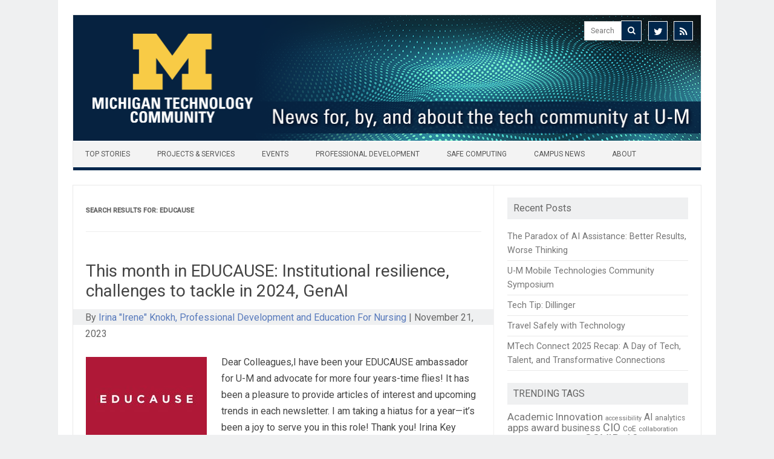

--- FILE ---
content_type: text/html; charset=UTF-8
request_url: https://michigan.it.umich.edu/news/?s=educause
body_size: 47051
content:
<!DOCTYPE html>

<!--[if IE 7]>
<html class="ie ie7" lang="en-US">
<![endif]-->
<!--[if IE 8]>
<html class="ie ie8" lang="en-US">
<![endif]-->
<!--[if !(IE 7) | !(IE 8)  ]><!-->
<html lang="en-US">
<!--<![endif]-->
<head>
<meta charset="UTF-8" /><script type="text/javascript">(window.NREUM||(NREUM={})).init={privacy:{cookies_enabled:true},ajax:{deny_list:["bam.nr-data.net"]},feature_flags:["soft_nav"],distributed_tracing:{enabled:true}};(window.NREUM||(NREUM={})).loader_config={agentID:"1120374473",accountID:"6463363",trustKey:"6463363",xpid:"UgIBUlVVCxABVFRaAQUPVlAF",licenseKey:"NRJS-52cb374c28765929f62",applicationID:"1058648044",browserID:"1120374473"};;/*! For license information please see nr-loader-spa-1.307.0.min.js.LICENSE.txt */
(()=>{var e,t,r={384:(e,t,r)=>{"use strict";r.d(t,{NT:()=>a,US:()=>u,Zm:()=>o,bQ:()=>d,dV:()=>c,pV:()=>l});var n=r(6154),i=r(1863),s=r(1910);const a={beacon:"bam.nr-data.net",errorBeacon:"bam.nr-data.net"};function o(){return n.gm.NREUM||(n.gm.NREUM={}),void 0===n.gm.newrelic&&(n.gm.newrelic=n.gm.NREUM),n.gm.NREUM}function c(){let e=o();return e.o||(e.o={ST:n.gm.setTimeout,SI:n.gm.setImmediate||n.gm.setInterval,CT:n.gm.clearTimeout,XHR:n.gm.XMLHttpRequest,REQ:n.gm.Request,EV:n.gm.Event,PR:n.gm.Promise,MO:n.gm.MutationObserver,FETCH:n.gm.fetch,WS:n.gm.WebSocket},(0,s.i)(...Object.values(e.o))),e}function d(e,t){let r=o();r.initializedAgents??={},t.initializedAt={ms:(0,i.t)(),date:new Date},r.initializedAgents[e]=t}function u(e,t){o()[e]=t}function l(){return function(){let e=o();const t=e.info||{};e.info={beacon:a.beacon,errorBeacon:a.errorBeacon,...t}}(),function(){let e=o();const t=e.init||{};e.init={...t}}(),c(),function(){let e=o();const t=e.loader_config||{};e.loader_config={...t}}(),o()}},782:(e,t,r)=>{"use strict";r.d(t,{T:()=>n});const n=r(860).K7.pageViewTiming},860:(e,t,r)=>{"use strict";r.d(t,{$J:()=>u,K7:()=>c,P3:()=>d,XX:()=>i,Yy:()=>o,df:()=>s,qY:()=>n,v4:()=>a});const n="events",i="jserrors",s="browser/blobs",a="rum",o="browser/logs",c={ajax:"ajax",genericEvents:"generic_events",jserrors:i,logging:"logging",metrics:"metrics",pageAction:"page_action",pageViewEvent:"page_view_event",pageViewTiming:"page_view_timing",sessionReplay:"session_replay",sessionTrace:"session_trace",softNav:"soft_navigations",spa:"spa"},d={[c.pageViewEvent]:1,[c.pageViewTiming]:2,[c.metrics]:3,[c.jserrors]:4,[c.spa]:5,[c.ajax]:6,[c.sessionTrace]:7,[c.softNav]:8,[c.sessionReplay]:9,[c.logging]:10,[c.genericEvents]:11},u={[c.pageViewEvent]:a,[c.pageViewTiming]:n,[c.ajax]:n,[c.spa]:n,[c.softNav]:n,[c.metrics]:i,[c.jserrors]:i,[c.sessionTrace]:s,[c.sessionReplay]:s,[c.logging]:o,[c.genericEvents]:"ins"}},944:(e,t,r)=>{"use strict";r.d(t,{R:()=>i});var n=r(3241);function i(e,t){"function"==typeof console.debug&&(console.debug("New Relic Warning: https://github.com/newrelic/newrelic-browser-agent/blob/main/docs/warning-codes.md#".concat(e),t),(0,n.W)({agentIdentifier:null,drained:null,type:"data",name:"warn",feature:"warn",data:{code:e,secondary:t}}))}},993:(e,t,r)=>{"use strict";r.d(t,{A$:()=>s,ET:()=>a,TZ:()=>o,p_:()=>i});var n=r(860);const i={ERROR:"ERROR",WARN:"WARN",INFO:"INFO",DEBUG:"DEBUG",TRACE:"TRACE"},s={OFF:0,ERROR:1,WARN:2,INFO:3,DEBUG:4,TRACE:5},a="log",o=n.K7.logging},1687:(e,t,r)=>{"use strict";r.d(t,{Ak:()=>d,Ze:()=>h,x3:()=>u});var n=r(3241),i=r(7836),s=r(3606),a=r(860),o=r(2646);const c={};function d(e,t){const r={staged:!1,priority:a.P3[t]||0};l(e),c[e].get(t)||c[e].set(t,r)}function u(e,t){e&&c[e]&&(c[e].get(t)&&c[e].delete(t),p(e,t,!1),c[e].size&&f(e))}function l(e){if(!e)throw new Error("agentIdentifier required");c[e]||(c[e]=new Map)}function h(e="",t="feature",r=!1){if(l(e),!e||!c[e].get(t)||r)return p(e,t);c[e].get(t).staged=!0,f(e)}function f(e){const t=Array.from(c[e]);t.every(([e,t])=>t.staged)&&(t.sort((e,t)=>e[1].priority-t[1].priority),t.forEach(([t])=>{c[e].delete(t),p(e,t)}))}function p(e,t,r=!0){const a=e?i.ee.get(e):i.ee,c=s.i.handlers;if(!a.aborted&&a.backlog&&c){if((0,n.W)({agentIdentifier:e,type:"lifecycle",name:"drain",feature:t}),r){const e=a.backlog[t],r=c[t];if(r){for(let t=0;e&&t<e.length;++t)g(e[t],r);Object.entries(r).forEach(([e,t])=>{Object.values(t||{}).forEach(t=>{t[0]?.on&&t[0]?.context()instanceof o.y&&t[0].on(e,t[1])})})}}a.isolatedBacklog||delete c[t],a.backlog[t]=null,a.emit("drain-"+t,[])}}function g(e,t){var r=e[1];Object.values(t[r]||{}).forEach(t=>{var r=e[0];if(t[0]===r){var n=t[1],i=e[3],s=e[2];n.apply(i,s)}})}},1738:(e,t,r)=>{"use strict";r.d(t,{U:()=>f,Y:()=>h});var n=r(3241),i=r(9908),s=r(1863),a=r(944),o=r(5701),c=r(3969),d=r(8362),u=r(860),l=r(4261);function h(e,t,r,s){const h=s||r;!h||h[e]&&h[e]!==d.d.prototype[e]||(h[e]=function(){(0,i.p)(c.xV,["API/"+e+"/called"],void 0,u.K7.metrics,r.ee),(0,n.W)({agentIdentifier:r.agentIdentifier,drained:!!o.B?.[r.agentIdentifier],type:"data",name:"api",feature:l.Pl+e,data:{}});try{return t.apply(this,arguments)}catch(e){(0,a.R)(23,e)}})}function f(e,t,r,n,a){const o=e.info;null===r?delete o.jsAttributes[t]:o.jsAttributes[t]=r,(a||null===r)&&(0,i.p)(l.Pl+n,[(0,s.t)(),t,r],void 0,"session",e.ee)}},1741:(e,t,r)=>{"use strict";r.d(t,{W:()=>s});var n=r(944),i=r(4261);class s{#e(e,...t){if(this[e]!==s.prototype[e])return this[e](...t);(0,n.R)(35,e)}addPageAction(e,t){return this.#e(i.hG,e,t)}register(e){return this.#e(i.eY,e)}recordCustomEvent(e,t){return this.#e(i.fF,e,t)}setPageViewName(e,t){return this.#e(i.Fw,e,t)}setCustomAttribute(e,t,r){return this.#e(i.cD,e,t,r)}noticeError(e,t){return this.#e(i.o5,e,t)}setUserId(e,t=!1){return this.#e(i.Dl,e,t)}setApplicationVersion(e){return this.#e(i.nb,e)}setErrorHandler(e){return this.#e(i.bt,e)}addRelease(e,t){return this.#e(i.k6,e,t)}log(e,t){return this.#e(i.$9,e,t)}start(){return this.#e(i.d3)}finished(e){return this.#e(i.BL,e)}recordReplay(){return this.#e(i.CH)}pauseReplay(){return this.#e(i.Tb)}addToTrace(e){return this.#e(i.U2,e)}setCurrentRouteName(e){return this.#e(i.PA,e)}interaction(e){return this.#e(i.dT,e)}wrapLogger(e,t,r){return this.#e(i.Wb,e,t,r)}measure(e,t){return this.#e(i.V1,e,t)}consent(e){return this.#e(i.Pv,e)}}},1863:(e,t,r)=>{"use strict";function n(){return Math.floor(performance.now())}r.d(t,{t:()=>n})},1910:(e,t,r)=>{"use strict";r.d(t,{i:()=>s});var n=r(944);const i=new Map;function s(...e){return e.every(e=>{if(i.has(e))return i.get(e);const t="function"==typeof e?e.toString():"",r=t.includes("[native code]"),s=t.includes("nrWrapper");return r||s||(0,n.R)(64,e?.name||t),i.set(e,r),r})}},2555:(e,t,r)=>{"use strict";r.d(t,{D:()=>o,f:()=>a});var n=r(384),i=r(8122);const s={beacon:n.NT.beacon,errorBeacon:n.NT.errorBeacon,licenseKey:void 0,applicationID:void 0,sa:void 0,queueTime:void 0,applicationTime:void 0,ttGuid:void 0,user:void 0,account:void 0,product:void 0,extra:void 0,jsAttributes:{},userAttributes:void 0,atts:void 0,transactionName:void 0,tNamePlain:void 0};function a(e){try{return!!e.licenseKey&&!!e.errorBeacon&&!!e.applicationID}catch(e){return!1}}const o=e=>(0,i.a)(e,s)},2614:(e,t,r)=>{"use strict";r.d(t,{BB:()=>a,H3:()=>n,g:()=>d,iL:()=>c,tS:()=>o,uh:()=>i,wk:()=>s});const n="NRBA",i="SESSION",s=144e5,a=18e5,o={STARTED:"session-started",PAUSE:"session-pause",RESET:"session-reset",RESUME:"session-resume",UPDATE:"session-update"},c={SAME_TAB:"same-tab",CROSS_TAB:"cross-tab"},d={OFF:0,FULL:1,ERROR:2}},2646:(e,t,r)=>{"use strict";r.d(t,{y:()=>n});class n{constructor(e){this.contextId=e}}},2843:(e,t,r)=>{"use strict";r.d(t,{G:()=>s,u:()=>i});var n=r(3878);function i(e,t=!1,r,i){(0,n.DD)("visibilitychange",function(){if(t)return void("hidden"===document.visibilityState&&e());e(document.visibilityState)},r,i)}function s(e,t,r){(0,n.sp)("pagehide",e,t,r)}},3241:(e,t,r)=>{"use strict";r.d(t,{W:()=>s});var n=r(6154);const i="newrelic";function s(e={}){try{n.gm.dispatchEvent(new CustomEvent(i,{detail:e}))}catch(e){}}},3304:(e,t,r)=>{"use strict";r.d(t,{A:()=>s});var n=r(7836);const i=()=>{const e=new WeakSet;return(t,r)=>{if("object"==typeof r&&null!==r){if(e.has(r))return;e.add(r)}return r}};function s(e){try{return JSON.stringify(e,i())??""}catch(e){try{n.ee.emit("internal-error",[e])}catch(e){}return""}}},3333:(e,t,r)=>{"use strict";r.d(t,{$v:()=>u,TZ:()=>n,Xh:()=>c,Zp:()=>i,kd:()=>d,mq:()=>o,nf:()=>a,qN:()=>s});const n=r(860).K7.genericEvents,i=["auxclick","click","copy","keydown","paste","scrollend"],s=["focus","blur"],a=4,o=1e3,c=2e3,d=["PageAction","UserAction","BrowserPerformance"],u={RESOURCES:"experimental.resources",REGISTER:"register"}},3434:(e,t,r)=>{"use strict";r.d(t,{Jt:()=>s,YM:()=>d});var n=r(7836),i=r(5607);const s="nr@original:".concat(i.W),a=50;var o=Object.prototype.hasOwnProperty,c=!1;function d(e,t){return e||(e=n.ee),r.inPlace=function(e,t,n,i,s){n||(n="");const a="-"===n.charAt(0);for(let o=0;o<t.length;o++){const c=t[o],d=e[c];l(d)||(e[c]=r(d,a?c+n:n,i,c,s))}},r.flag=s,r;function r(t,r,n,c,d){return l(t)?t:(r||(r=""),nrWrapper[s]=t,function(e,t,r){if(Object.defineProperty&&Object.keys)try{return Object.keys(e).forEach(function(r){Object.defineProperty(t,r,{get:function(){return e[r]},set:function(t){return e[r]=t,t}})}),t}catch(e){u([e],r)}for(var n in e)o.call(e,n)&&(t[n]=e[n])}(t,nrWrapper,e),nrWrapper);function nrWrapper(){var s,o,l,h;let f;try{o=this,s=[...arguments],l="function"==typeof n?n(s,o):n||{}}catch(t){u([t,"",[s,o,c],l],e)}i(r+"start",[s,o,c],l,d);const p=performance.now();let g;try{return h=t.apply(o,s),g=performance.now(),h}catch(e){throw g=performance.now(),i(r+"err",[s,o,e],l,d),f=e,f}finally{const e=g-p,t={start:p,end:g,duration:e,isLongTask:e>=a,methodName:c,thrownError:f};t.isLongTask&&i("long-task",[t,o],l,d),i(r+"end",[s,o,h],l,d)}}}function i(r,n,i,s){if(!c||t){var a=c;c=!0;try{e.emit(r,n,i,t,s)}catch(t){u([t,r,n,i],e)}c=a}}}function u(e,t){t||(t=n.ee);try{t.emit("internal-error",e)}catch(e){}}function l(e){return!(e&&"function"==typeof e&&e.apply&&!e[s])}},3606:(e,t,r)=>{"use strict";r.d(t,{i:()=>s});var n=r(9908);s.on=a;var i=s.handlers={};function s(e,t,r,s){a(s||n.d,i,e,t,r)}function a(e,t,r,i,s){s||(s="feature"),e||(e=n.d);var a=t[s]=t[s]||{};(a[r]=a[r]||[]).push([e,i])}},3738:(e,t,r)=>{"use strict";r.d(t,{He:()=>i,Kp:()=>o,Lc:()=>d,Rz:()=>u,TZ:()=>n,bD:()=>s,d3:()=>a,jx:()=>l,sl:()=>h,uP:()=>c});const n=r(860).K7.sessionTrace,i="bstResource",s="resource",a="-start",o="-end",c="fn"+a,d="fn"+o,u="pushState",l=1e3,h=3e4},3785:(e,t,r)=>{"use strict";r.d(t,{R:()=>c,b:()=>d});var n=r(9908),i=r(1863),s=r(860),a=r(3969),o=r(993);function c(e,t,r={},c=o.p_.INFO,d=!0,u,l=(0,i.t)()){(0,n.p)(a.xV,["API/logging/".concat(c.toLowerCase(),"/called")],void 0,s.K7.metrics,e),(0,n.p)(o.ET,[l,t,r,c,d,u],void 0,s.K7.logging,e)}function d(e){return"string"==typeof e&&Object.values(o.p_).some(t=>t===e.toUpperCase().trim())}},3878:(e,t,r)=>{"use strict";function n(e,t){return{capture:e,passive:!1,signal:t}}function i(e,t,r=!1,i){window.addEventListener(e,t,n(r,i))}function s(e,t,r=!1,i){document.addEventListener(e,t,n(r,i))}r.d(t,{DD:()=>s,jT:()=>n,sp:()=>i})},3962:(e,t,r)=>{"use strict";r.d(t,{AM:()=>a,O2:()=>l,OV:()=>s,Qu:()=>h,TZ:()=>c,ih:()=>f,pP:()=>o,t1:()=>u,tC:()=>i,wD:()=>d});var n=r(860);const i=["click","keydown","submit"],s="popstate",a="api",o="initialPageLoad",c=n.K7.softNav,d=5e3,u=500,l={INITIAL_PAGE_LOAD:"",ROUTE_CHANGE:1,UNSPECIFIED:2},h={INTERACTION:1,AJAX:2,CUSTOM_END:3,CUSTOM_TRACER:4},f={IP:"in progress",PF:"pending finish",FIN:"finished",CAN:"cancelled"}},3969:(e,t,r)=>{"use strict";r.d(t,{TZ:()=>n,XG:()=>o,rs:()=>i,xV:()=>a,z_:()=>s});const n=r(860).K7.metrics,i="sm",s="cm",a="storeSupportabilityMetrics",o="storeEventMetrics"},4234:(e,t,r)=>{"use strict";r.d(t,{W:()=>s});var n=r(7836),i=r(1687);class s{constructor(e,t){this.agentIdentifier=e,this.ee=n.ee.get(e),this.featureName=t,this.blocked=!1}deregisterDrain(){(0,i.x3)(this.agentIdentifier,this.featureName)}}},4261:(e,t,r)=>{"use strict";r.d(t,{$9:()=>u,BL:()=>c,CH:()=>p,Dl:()=>R,Fw:()=>w,PA:()=>v,Pl:()=>n,Pv:()=>A,Tb:()=>h,U2:()=>a,V1:()=>E,Wb:()=>T,bt:()=>y,cD:()=>b,d3:()=>x,dT:()=>d,eY:()=>g,fF:()=>f,hG:()=>s,hw:()=>i,k6:()=>o,nb:()=>m,o5:()=>l});const n="api-",i=n+"ixn-",s="addPageAction",a="addToTrace",o="addRelease",c="finished",d="interaction",u="log",l="noticeError",h="pauseReplay",f="recordCustomEvent",p="recordReplay",g="register",m="setApplicationVersion",v="setCurrentRouteName",b="setCustomAttribute",y="setErrorHandler",w="setPageViewName",R="setUserId",x="start",T="wrapLogger",E="measure",A="consent"},4387:(e,t,r)=>{"use strict";function n(e={}){return!(!e.id||!e.name)}function i(e){return"string"==typeof e&&e.trim().length<501||"number"==typeof e}function s(e,t){if(2!==t?.harvestEndpointVersion)return{};const r=t.agentRef.runtime.appMetadata.agents[0].entityGuid;return n(e)?{"source.id":e.id,"source.name":e.name,"source.type":e.type,"parent.id":e.parent?.id||r}:{"entity.guid":r,appId:t.agentRef.info.applicationID}}r.d(t,{Ux:()=>s,c7:()=>n,yo:()=>i})},5205:(e,t,r)=>{"use strict";r.d(t,{j:()=>S});var n=r(384),i=r(1741);var s=r(2555),a=r(3333);const o=e=>{if(!e||"string"!=typeof e)return!1;try{document.createDocumentFragment().querySelector(e)}catch{return!1}return!0};var c=r(2614),d=r(944),u=r(8122);const l="[data-nr-mask]",h=e=>(0,u.a)(e,(()=>{const e={feature_flags:[],experimental:{allow_registered_children:!1,resources:!1},mask_selector:"*",block_selector:"[data-nr-block]",mask_input_options:{color:!1,date:!1,"datetime-local":!1,email:!1,month:!1,number:!1,range:!1,search:!1,tel:!1,text:!1,time:!1,url:!1,week:!1,textarea:!1,select:!1,password:!0}};return{ajax:{deny_list:void 0,block_internal:!0,enabled:!0,autoStart:!0},api:{get allow_registered_children(){return e.feature_flags.includes(a.$v.REGISTER)||e.experimental.allow_registered_children},set allow_registered_children(t){e.experimental.allow_registered_children=t},duplicate_registered_data:!1},browser_consent_mode:{enabled:!1},distributed_tracing:{enabled:void 0,exclude_newrelic_header:void 0,cors_use_newrelic_header:void 0,cors_use_tracecontext_headers:void 0,allowed_origins:void 0},get feature_flags(){return e.feature_flags},set feature_flags(t){e.feature_flags=t},generic_events:{enabled:!0,autoStart:!0},harvest:{interval:30},jserrors:{enabled:!0,autoStart:!0},logging:{enabled:!0,autoStart:!0},metrics:{enabled:!0,autoStart:!0},obfuscate:void 0,page_action:{enabled:!0},page_view_event:{enabled:!0,autoStart:!0},page_view_timing:{enabled:!0,autoStart:!0},performance:{capture_marks:!1,capture_measures:!1,capture_detail:!0,resources:{get enabled(){return e.feature_flags.includes(a.$v.RESOURCES)||e.experimental.resources},set enabled(t){e.experimental.resources=t},asset_types:[],first_party_domains:[],ignore_newrelic:!0}},privacy:{cookies_enabled:!0},proxy:{assets:void 0,beacon:void 0},session:{expiresMs:c.wk,inactiveMs:c.BB},session_replay:{autoStart:!0,enabled:!1,preload:!1,sampling_rate:10,error_sampling_rate:100,collect_fonts:!1,inline_images:!1,fix_stylesheets:!0,mask_all_inputs:!0,get mask_text_selector(){return e.mask_selector},set mask_text_selector(t){o(t)?e.mask_selector="".concat(t,",").concat(l):""===t||null===t?e.mask_selector=l:(0,d.R)(5,t)},get block_class(){return"nr-block"},get ignore_class(){return"nr-ignore"},get mask_text_class(){return"nr-mask"},get block_selector(){return e.block_selector},set block_selector(t){o(t)?e.block_selector+=",".concat(t):""!==t&&(0,d.R)(6,t)},get mask_input_options(){return e.mask_input_options},set mask_input_options(t){t&&"object"==typeof t?e.mask_input_options={...t,password:!0}:(0,d.R)(7,t)}},session_trace:{enabled:!0,autoStart:!0},soft_navigations:{enabled:!0,autoStart:!0},spa:{enabled:!0,autoStart:!0},ssl:void 0,user_actions:{enabled:!0,elementAttributes:["id","className","tagName","type"]}}})());var f=r(6154),p=r(9324);let g=0;const m={buildEnv:p.F3,distMethod:p.Xs,version:p.xv,originTime:f.WN},v={consented:!1},b={appMetadata:{},get consented(){return this.session?.state?.consent||v.consented},set consented(e){v.consented=e},customTransaction:void 0,denyList:void 0,disabled:!1,harvester:void 0,isolatedBacklog:!1,isRecording:!1,loaderType:void 0,maxBytes:3e4,obfuscator:void 0,onerror:void 0,ptid:void 0,releaseIds:{},session:void 0,timeKeeper:void 0,registeredEntities:[],jsAttributesMetadata:{bytes:0},get harvestCount(){return++g}},y=e=>{const t=(0,u.a)(e,b),r=Object.keys(m).reduce((e,t)=>(e[t]={value:m[t],writable:!1,configurable:!0,enumerable:!0},e),{});return Object.defineProperties(t,r)};var w=r(5701);const R=e=>{const t=e.startsWith("http");e+="/",r.p=t?e:"https://"+e};var x=r(7836),T=r(3241);const E={accountID:void 0,trustKey:void 0,agentID:void 0,licenseKey:void 0,applicationID:void 0,xpid:void 0},A=e=>(0,u.a)(e,E),_=new Set;function S(e,t={},r,a){let{init:o,info:c,loader_config:d,runtime:u={},exposed:l=!0}=t;if(!c){const e=(0,n.pV)();o=e.init,c=e.info,d=e.loader_config}e.init=h(o||{}),e.loader_config=A(d||{}),c.jsAttributes??={},f.bv&&(c.jsAttributes.isWorker=!0),e.info=(0,s.D)(c);const p=e.init,g=[c.beacon,c.errorBeacon];_.has(e.agentIdentifier)||(p.proxy.assets&&(R(p.proxy.assets),g.push(p.proxy.assets)),p.proxy.beacon&&g.push(p.proxy.beacon),e.beacons=[...g],function(e){const t=(0,n.pV)();Object.getOwnPropertyNames(i.W.prototype).forEach(r=>{const n=i.W.prototype[r];if("function"!=typeof n||"constructor"===n)return;let s=t[r];e[r]&&!1!==e.exposed&&"micro-agent"!==e.runtime?.loaderType&&(t[r]=(...t)=>{const n=e[r](...t);return s?s(...t):n})})}(e),(0,n.US)("activatedFeatures",w.B)),u.denyList=[...p.ajax.deny_list||[],...p.ajax.block_internal?g:[]],u.ptid=e.agentIdentifier,u.loaderType=r,e.runtime=y(u),_.has(e.agentIdentifier)||(e.ee=x.ee.get(e.agentIdentifier),e.exposed=l,(0,T.W)({agentIdentifier:e.agentIdentifier,drained:!!w.B?.[e.agentIdentifier],type:"lifecycle",name:"initialize",feature:void 0,data:e.config})),_.add(e.agentIdentifier)}},5270:(e,t,r)=>{"use strict";r.d(t,{Aw:()=>a,SR:()=>s,rF:()=>o});var n=r(384),i=r(7767);function s(e){return!!(0,n.dV)().o.MO&&(0,i.V)(e)&&!0===e?.session_trace.enabled}function a(e){return!0===e?.session_replay.preload&&s(e)}function o(e,t){try{if("string"==typeof t?.type){if("password"===t.type.toLowerCase())return"*".repeat(e?.length||0);if(void 0!==t?.dataset?.nrUnmask||t?.classList?.contains("nr-unmask"))return e}}catch(e){}return"string"==typeof e?e.replace(/[\S]/g,"*"):"*".repeat(e?.length||0)}},5289:(e,t,r)=>{"use strict";r.d(t,{GG:()=>a,Qr:()=>c,sB:()=>o});var n=r(3878),i=r(6389);function s(){return"undefined"==typeof document||"complete"===document.readyState}function a(e,t){if(s())return e();const r=(0,i.J)(e),a=setInterval(()=>{s()&&(clearInterval(a),r())},500);(0,n.sp)("load",r,t)}function o(e){if(s())return e();(0,n.DD)("DOMContentLoaded",e)}function c(e){if(s())return e();(0,n.sp)("popstate",e)}},5607:(e,t,r)=>{"use strict";r.d(t,{W:()=>n});const n=(0,r(9566).bz)()},5701:(e,t,r)=>{"use strict";r.d(t,{B:()=>s,t:()=>a});var n=r(3241);const i=new Set,s={};function a(e,t){const r=t.agentIdentifier;s[r]??={},e&&"object"==typeof e&&(i.has(r)||(t.ee.emit("rumresp",[e]),s[r]=e,i.add(r),(0,n.W)({agentIdentifier:r,loaded:!0,drained:!0,type:"lifecycle",name:"load",feature:void 0,data:e})))}},6154:(e,t,r)=>{"use strict";r.d(t,{OF:()=>d,RI:()=>i,WN:()=>h,bv:()=>s,eN:()=>f,gm:()=>a,lR:()=>l,m:()=>c,mw:()=>o,sb:()=>u});var n=r(1863);const i="undefined"!=typeof window&&!!window.document,s="undefined"!=typeof WorkerGlobalScope&&("undefined"!=typeof self&&self instanceof WorkerGlobalScope&&self.navigator instanceof WorkerNavigator||"undefined"!=typeof globalThis&&globalThis instanceof WorkerGlobalScope&&globalThis.navigator instanceof WorkerNavigator),a=i?window:"undefined"!=typeof WorkerGlobalScope&&("undefined"!=typeof self&&self instanceof WorkerGlobalScope&&self||"undefined"!=typeof globalThis&&globalThis instanceof WorkerGlobalScope&&globalThis),o=Boolean("hidden"===a?.document?.visibilityState),c=""+a?.location,d=/iPad|iPhone|iPod/.test(a.navigator?.userAgent),u=d&&"undefined"==typeof SharedWorker,l=(()=>{const e=a.navigator?.userAgent?.match(/Firefox[/\s](\d+\.\d+)/);return Array.isArray(e)&&e.length>=2?+e[1]:0})(),h=Date.now()-(0,n.t)(),f=()=>"undefined"!=typeof PerformanceNavigationTiming&&a?.performance?.getEntriesByType("navigation")?.[0]?.responseStart},6344:(e,t,r)=>{"use strict";r.d(t,{BB:()=>u,Qb:()=>l,TZ:()=>i,Ug:()=>a,Vh:()=>s,_s:()=>o,bc:()=>d,yP:()=>c});var n=r(2614);const i=r(860).K7.sessionReplay,s="errorDuringReplay",a=.12,o={DomContentLoaded:0,Load:1,FullSnapshot:2,IncrementalSnapshot:3,Meta:4,Custom:5},c={[n.g.ERROR]:15e3,[n.g.FULL]:3e5,[n.g.OFF]:0},d={RESET:{message:"Session was reset",sm:"Reset"},IMPORT:{message:"Recorder failed to import",sm:"Import"},TOO_MANY:{message:"429: Too Many Requests",sm:"Too-Many"},TOO_BIG:{message:"Payload was too large",sm:"Too-Big"},CROSS_TAB:{message:"Session Entity was set to OFF on another tab",sm:"Cross-Tab"},ENTITLEMENTS:{message:"Session Replay is not allowed and will not be started",sm:"Entitlement"}},u=5e3,l={API:"api",RESUME:"resume",SWITCH_TO_FULL:"switchToFull",INITIALIZE:"initialize",PRELOAD:"preload"}},6389:(e,t,r)=>{"use strict";function n(e,t=500,r={}){const n=r?.leading||!1;let i;return(...r)=>{n&&void 0===i&&(e.apply(this,r),i=setTimeout(()=>{i=clearTimeout(i)},t)),n||(clearTimeout(i),i=setTimeout(()=>{e.apply(this,r)},t))}}function i(e){let t=!1;return(...r)=>{t||(t=!0,e.apply(this,r))}}r.d(t,{J:()=>i,s:()=>n})},6630:(e,t,r)=>{"use strict";r.d(t,{T:()=>n});const n=r(860).K7.pageViewEvent},6774:(e,t,r)=>{"use strict";r.d(t,{T:()=>n});const n=r(860).K7.jserrors},7295:(e,t,r)=>{"use strict";r.d(t,{Xv:()=>a,gX:()=>i,iW:()=>s});var n=[];function i(e){if(!e||s(e))return!1;if(0===n.length)return!0;if("*"===n[0].hostname)return!1;for(var t=0;t<n.length;t++){var r=n[t];if(r.hostname.test(e.hostname)&&r.pathname.test(e.pathname))return!1}return!0}function s(e){return void 0===e.hostname}function a(e){if(n=[],e&&e.length)for(var t=0;t<e.length;t++){let r=e[t];if(!r)continue;if("*"===r)return void(n=[{hostname:"*"}]);0===r.indexOf("http://")?r=r.substring(7):0===r.indexOf("https://")&&(r=r.substring(8));const i=r.indexOf("/");let s,a;i>0?(s=r.substring(0,i),a=r.substring(i)):(s=r,a="*");let[c]=s.split(":");n.push({hostname:o(c),pathname:o(a,!0)})}}function o(e,t=!1){const r=e.replace(/[.+?^${}()|[\]\\]/g,e=>"\\"+e).replace(/\*/g,".*?");return new RegExp((t?"^":"")+r+"$")}},7485:(e,t,r)=>{"use strict";r.d(t,{D:()=>i});var n=r(6154);function i(e){if(0===(e||"").indexOf("data:"))return{protocol:"data"};try{const t=new URL(e,location.href),r={port:t.port,hostname:t.hostname,pathname:t.pathname,search:t.search,protocol:t.protocol.slice(0,t.protocol.indexOf(":")),sameOrigin:t.protocol===n.gm?.location?.protocol&&t.host===n.gm?.location?.host};return r.port&&""!==r.port||("http:"===t.protocol&&(r.port="80"),"https:"===t.protocol&&(r.port="443")),r.pathname&&""!==r.pathname?r.pathname.startsWith("/")||(r.pathname="/".concat(r.pathname)):r.pathname="/",r}catch(e){return{}}}},7699:(e,t,r)=>{"use strict";r.d(t,{It:()=>s,KC:()=>o,No:()=>i,qh:()=>a});var n=r(860);const i=16e3,s=1e6,a="SESSION_ERROR",o={[n.K7.logging]:!0,[n.K7.genericEvents]:!1,[n.K7.jserrors]:!1,[n.K7.ajax]:!1}},7767:(e,t,r)=>{"use strict";r.d(t,{V:()=>i});var n=r(6154);const i=e=>n.RI&&!0===e?.privacy.cookies_enabled},7836:(e,t,r)=>{"use strict";r.d(t,{P:()=>o,ee:()=>c});var n=r(384),i=r(8990),s=r(2646),a=r(5607);const o="nr@context:".concat(a.W),c=function e(t,r){var n={},a={},u={},l=!1;try{l=16===r.length&&d.initializedAgents?.[r]?.runtime.isolatedBacklog}catch(e){}var h={on:p,addEventListener:p,removeEventListener:function(e,t){var r=n[e];if(!r)return;for(var i=0;i<r.length;i++)r[i]===t&&r.splice(i,1)},emit:function(e,r,n,i,s){!1!==s&&(s=!0);if(c.aborted&&!i)return;t&&s&&t.emit(e,r,n);var o=f(n);g(e).forEach(e=>{e.apply(o,r)});var d=v()[a[e]];d&&d.push([h,e,r,o]);return o},get:m,listeners:g,context:f,buffer:function(e,t){const r=v();if(t=t||"feature",h.aborted)return;Object.entries(e||{}).forEach(([e,n])=>{a[n]=t,t in r||(r[t]=[])})},abort:function(){h._aborted=!0,Object.keys(h.backlog).forEach(e=>{delete h.backlog[e]})},isBuffering:function(e){return!!v()[a[e]]},debugId:r,backlog:l?{}:t&&"object"==typeof t.backlog?t.backlog:{},isolatedBacklog:l};return Object.defineProperty(h,"aborted",{get:()=>{let e=h._aborted||!1;return e||(t&&(e=t.aborted),e)}}),h;function f(e){return e&&e instanceof s.y?e:e?(0,i.I)(e,o,()=>new s.y(o)):new s.y(o)}function p(e,t){n[e]=g(e).concat(t)}function g(e){return n[e]||[]}function m(t){return u[t]=u[t]||e(h,t)}function v(){return h.backlog}}(void 0,"globalEE"),d=(0,n.Zm)();d.ee||(d.ee=c)},8122:(e,t,r)=>{"use strict";r.d(t,{a:()=>i});var n=r(944);function i(e,t){try{if(!e||"object"!=typeof e)return(0,n.R)(3);if(!t||"object"!=typeof t)return(0,n.R)(4);const r=Object.create(Object.getPrototypeOf(t),Object.getOwnPropertyDescriptors(t)),s=0===Object.keys(r).length?e:r;for(let a in s)if(void 0!==e[a])try{if(null===e[a]){r[a]=null;continue}Array.isArray(e[a])&&Array.isArray(t[a])?r[a]=Array.from(new Set([...e[a],...t[a]])):"object"==typeof e[a]&&"object"==typeof t[a]?r[a]=i(e[a],t[a]):r[a]=e[a]}catch(e){r[a]||(0,n.R)(1,e)}return r}catch(e){(0,n.R)(2,e)}}},8139:(e,t,r)=>{"use strict";r.d(t,{u:()=>h});var n=r(7836),i=r(3434),s=r(8990),a=r(6154);const o={},c=a.gm.XMLHttpRequest,d="addEventListener",u="removeEventListener",l="nr@wrapped:".concat(n.P);function h(e){var t=function(e){return(e||n.ee).get("events")}(e);if(o[t.debugId]++)return t;o[t.debugId]=1;var r=(0,i.YM)(t,!0);function h(e){r.inPlace(e,[d,u],"-",p)}function p(e,t){return e[1]}return"getPrototypeOf"in Object&&(a.RI&&f(document,h),c&&f(c.prototype,h),f(a.gm,h)),t.on(d+"-start",function(e,t){var n=e[1];if(null!==n&&("function"==typeof n||"object"==typeof n)&&"newrelic"!==e[0]){var i=(0,s.I)(n,l,function(){var e={object:function(){if("function"!=typeof n.handleEvent)return;return n.handleEvent.apply(n,arguments)},function:n}[typeof n];return e?r(e,"fn-",null,e.name||"anonymous"):n});this.wrapped=e[1]=i}}),t.on(u+"-start",function(e){e[1]=this.wrapped||e[1]}),t}function f(e,t,...r){let n=e;for(;"object"==typeof n&&!Object.prototype.hasOwnProperty.call(n,d);)n=Object.getPrototypeOf(n);n&&t(n,...r)}},8362:(e,t,r)=>{"use strict";r.d(t,{d:()=>s});var n=r(9566),i=r(1741);class s extends i.W{agentIdentifier=(0,n.LA)(16)}},8374:(e,t,r)=>{r.nc=(()=>{try{return document?.currentScript?.nonce}catch(e){}return""})()},8990:(e,t,r)=>{"use strict";r.d(t,{I:()=>i});var n=Object.prototype.hasOwnProperty;function i(e,t,r){if(n.call(e,t))return e[t];var i=r();if(Object.defineProperty&&Object.keys)try{return Object.defineProperty(e,t,{value:i,writable:!0,enumerable:!1}),i}catch(e){}return e[t]=i,i}},9300:(e,t,r)=>{"use strict";r.d(t,{T:()=>n});const n=r(860).K7.ajax},9324:(e,t,r)=>{"use strict";r.d(t,{AJ:()=>a,F3:()=>i,Xs:()=>s,Yq:()=>o,xv:()=>n});const n="1.307.0",i="PROD",s="CDN",a="@newrelic/rrweb",o="1.0.1"},9566:(e,t,r)=>{"use strict";r.d(t,{LA:()=>o,ZF:()=>c,bz:()=>a,el:()=>d});var n=r(6154);const i="xxxxxxxx-xxxx-4xxx-yxxx-xxxxxxxxxxxx";function s(e,t){return e?15&e[t]:16*Math.random()|0}function a(){const e=n.gm?.crypto||n.gm?.msCrypto;let t,r=0;return e&&e.getRandomValues&&(t=e.getRandomValues(new Uint8Array(30))),i.split("").map(e=>"x"===e?s(t,r++).toString(16):"y"===e?(3&s()|8).toString(16):e).join("")}function o(e){const t=n.gm?.crypto||n.gm?.msCrypto;let r,i=0;t&&t.getRandomValues&&(r=t.getRandomValues(new Uint8Array(e)));const a=[];for(var o=0;o<e;o++)a.push(s(r,i++).toString(16));return a.join("")}function c(){return o(16)}function d(){return o(32)}},9908:(e,t,r)=>{"use strict";r.d(t,{d:()=>n,p:()=>i});var n=r(7836).ee.get("handle");function i(e,t,r,i,s){s?(s.buffer([e],i),s.emit(e,t,r)):(n.buffer([e],i),n.emit(e,t,r))}}},n={};function i(e){var t=n[e];if(void 0!==t)return t.exports;var s=n[e]={exports:{}};return r[e](s,s.exports,i),s.exports}i.m=r,i.d=(e,t)=>{for(var r in t)i.o(t,r)&&!i.o(e,r)&&Object.defineProperty(e,r,{enumerable:!0,get:t[r]})},i.f={},i.e=e=>Promise.all(Object.keys(i.f).reduce((t,r)=>(i.f[r](e,t),t),[])),i.u=e=>({212:"nr-spa-compressor",249:"nr-spa-recorder",478:"nr-spa"}[e]+"-1.307.0.min.js"),i.o=(e,t)=>Object.prototype.hasOwnProperty.call(e,t),e={},t="NRBA-1.307.0.PROD:",i.l=(r,n,s,a)=>{if(e[r])e[r].push(n);else{var o,c;if(void 0!==s)for(var d=document.getElementsByTagName("script"),u=0;u<d.length;u++){var l=d[u];if(l.getAttribute("src")==r||l.getAttribute("data-webpack")==t+s){o=l;break}}if(!o){c=!0;var h={478:"sha512-bFoj7wd1EcCTt0jkKdFkw+gjDdU092aP1BOVh5n0PjhLNtBCSXj4vpjfIJR8zH8Bn6/XPpFl3gSNOuWVJ98iug==",249:"sha512-FRHQNWDGImhEo7a7lqCuCt6xlBgommnGc+JH2/YGJlngDoH+/3jpT/cyFpwi2M5G6srPVN4wLxrVqskf6KB7bg==",212:"sha512-okml4IaluCF10UG6SWzY+cKPgBNvH2+S5f1FxomzQUHf608N0b9dwoBv/ZFAhJhrdxPgTA4AxlBzwGcjMGIlQQ=="};(o=document.createElement("script")).charset="utf-8",i.nc&&o.setAttribute("nonce",i.nc),o.setAttribute("data-webpack",t+s),o.src=r,0!==o.src.indexOf(window.location.origin+"/")&&(o.crossOrigin="anonymous"),h[a]&&(o.integrity=h[a])}e[r]=[n];var f=(t,n)=>{o.onerror=o.onload=null,clearTimeout(p);var i=e[r];if(delete e[r],o.parentNode&&o.parentNode.removeChild(o),i&&i.forEach(e=>e(n)),t)return t(n)},p=setTimeout(f.bind(null,void 0,{type:"timeout",target:o}),12e4);o.onerror=f.bind(null,o.onerror),o.onload=f.bind(null,o.onload),c&&document.head.appendChild(o)}},i.r=e=>{"undefined"!=typeof Symbol&&Symbol.toStringTag&&Object.defineProperty(e,Symbol.toStringTag,{value:"Module"}),Object.defineProperty(e,"__esModule",{value:!0})},i.p="https://js-agent.newrelic.com/",(()=>{var e={38:0,788:0};i.f.j=(t,r)=>{var n=i.o(e,t)?e[t]:void 0;if(0!==n)if(n)r.push(n[2]);else{var s=new Promise((r,i)=>n=e[t]=[r,i]);r.push(n[2]=s);var a=i.p+i.u(t),o=new Error;i.l(a,r=>{if(i.o(e,t)&&(0!==(n=e[t])&&(e[t]=void 0),n)){var s=r&&("load"===r.type?"missing":r.type),a=r&&r.target&&r.target.src;o.message="Loading chunk "+t+" failed: ("+s+": "+a+")",o.name="ChunkLoadError",o.type=s,o.request=a,n[1](o)}},"chunk-"+t,t)}};var t=(t,r)=>{var n,s,[a,o,c]=r,d=0;if(a.some(t=>0!==e[t])){for(n in o)i.o(o,n)&&(i.m[n]=o[n]);if(c)c(i)}for(t&&t(r);d<a.length;d++)s=a[d],i.o(e,s)&&e[s]&&e[s][0](),e[s]=0},r=self["webpackChunk:NRBA-1.307.0.PROD"]=self["webpackChunk:NRBA-1.307.0.PROD"]||[];r.forEach(t.bind(null,0)),r.push=t.bind(null,r.push.bind(r))})(),(()=>{"use strict";i(8374);var e=i(8362),t=i(860);const r=Object.values(t.K7);var n=i(5205);var s=i(9908),a=i(1863),o=i(4261),c=i(1738);var d=i(1687),u=i(4234),l=i(5289),h=i(6154),f=i(944),p=i(5270),g=i(7767),m=i(6389),v=i(7699);class b extends u.W{constructor(e,t){super(e.agentIdentifier,t),this.agentRef=e,this.abortHandler=void 0,this.featAggregate=void 0,this.loadedSuccessfully=void 0,this.onAggregateImported=new Promise(e=>{this.loadedSuccessfully=e}),this.deferred=Promise.resolve(),!1===e.init[this.featureName].autoStart?this.deferred=new Promise((t,r)=>{this.ee.on("manual-start-all",(0,m.J)(()=>{(0,d.Ak)(e.agentIdentifier,this.featureName),t()}))}):(0,d.Ak)(e.agentIdentifier,t)}importAggregator(e,t,r={}){if(this.featAggregate)return;const n=async()=>{let n;await this.deferred;try{if((0,g.V)(e.init)){const{setupAgentSession:t}=await i.e(478).then(i.bind(i,8766));n=t(e)}}catch(e){(0,f.R)(20,e),this.ee.emit("internal-error",[e]),(0,s.p)(v.qh,[e],void 0,this.featureName,this.ee)}try{if(!this.#t(this.featureName,n,e.init))return(0,d.Ze)(this.agentIdentifier,this.featureName),void this.loadedSuccessfully(!1);const{Aggregate:i}=await t();this.featAggregate=new i(e,r),e.runtime.harvester.initializedAggregates.push(this.featAggregate),this.loadedSuccessfully(!0)}catch(e){(0,f.R)(34,e),this.abortHandler?.(),(0,d.Ze)(this.agentIdentifier,this.featureName,!0),this.loadedSuccessfully(!1),this.ee&&this.ee.abort()}};h.RI?(0,l.GG)(()=>n(),!0):n()}#t(e,r,n){if(this.blocked)return!1;switch(e){case t.K7.sessionReplay:return(0,p.SR)(n)&&!!r;case t.K7.sessionTrace:return!!r;default:return!0}}}var y=i(6630),w=i(2614),R=i(3241);class x extends b{static featureName=y.T;constructor(e){var t;super(e,y.T),this.setupInspectionEvents(e.agentIdentifier),t=e,(0,c.Y)(o.Fw,function(e,r){"string"==typeof e&&("/"!==e.charAt(0)&&(e="/"+e),t.runtime.customTransaction=(r||"http://custom.transaction")+e,(0,s.p)(o.Pl+o.Fw,[(0,a.t)()],void 0,void 0,t.ee))},t),this.importAggregator(e,()=>i.e(478).then(i.bind(i,2467)))}setupInspectionEvents(e){const t=(t,r)=>{t&&(0,R.W)({agentIdentifier:e,timeStamp:t.timeStamp,loaded:"complete"===t.target.readyState,type:"window",name:r,data:t.target.location+""})};(0,l.sB)(e=>{t(e,"DOMContentLoaded")}),(0,l.GG)(e=>{t(e,"load")}),(0,l.Qr)(e=>{t(e,"navigate")}),this.ee.on(w.tS.UPDATE,(t,r)=>{(0,R.W)({agentIdentifier:e,type:"lifecycle",name:"session",data:r})})}}var T=i(384);class E extends e.d{constructor(e){var t;(super(),h.gm)?(this.features={},(0,T.bQ)(this.agentIdentifier,this),this.desiredFeatures=new Set(e.features||[]),this.desiredFeatures.add(x),(0,n.j)(this,e,e.loaderType||"agent"),t=this,(0,c.Y)(o.cD,function(e,r,n=!1){if("string"==typeof e){if(["string","number","boolean"].includes(typeof r)||null===r)return(0,c.U)(t,e,r,o.cD,n);(0,f.R)(40,typeof r)}else(0,f.R)(39,typeof e)},t),function(e){(0,c.Y)(o.Dl,function(t,r=!1){if("string"!=typeof t&&null!==t)return void(0,f.R)(41,typeof t);const n=e.info.jsAttributes["enduser.id"];r&&null!=n&&n!==t?(0,s.p)(o.Pl+"setUserIdAndResetSession",[t],void 0,"session",e.ee):(0,c.U)(e,"enduser.id",t,o.Dl,!0)},e)}(this),function(e){(0,c.Y)(o.nb,function(t){if("string"==typeof t||null===t)return(0,c.U)(e,"application.version",t,o.nb,!1);(0,f.R)(42,typeof t)},e)}(this),function(e){(0,c.Y)(o.d3,function(){e.ee.emit("manual-start-all")},e)}(this),function(e){(0,c.Y)(o.Pv,function(t=!0){if("boolean"==typeof t){if((0,s.p)(o.Pl+o.Pv,[t],void 0,"session",e.ee),e.runtime.consented=t,t){const t=e.features.page_view_event;t.onAggregateImported.then(e=>{const r=t.featAggregate;e&&!r.sentRum&&r.sendRum()})}}else(0,f.R)(65,typeof t)},e)}(this),this.run()):(0,f.R)(21)}get config(){return{info:this.info,init:this.init,loader_config:this.loader_config,runtime:this.runtime}}get api(){return this}run(){try{const e=function(e){const t={};return r.forEach(r=>{t[r]=!!e[r]?.enabled}),t}(this.init),n=[...this.desiredFeatures];n.sort((e,r)=>t.P3[e.featureName]-t.P3[r.featureName]),n.forEach(r=>{if(!e[r.featureName]&&r.featureName!==t.K7.pageViewEvent)return;if(r.featureName===t.K7.spa)return void(0,f.R)(67);const n=function(e){switch(e){case t.K7.ajax:return[t.K7.jserrors];case t.K7.sessionTrace:return[t.K7.ajax,t.K7.pageViewEvent];case t.K7.sessionReplay:return[t.K7.sessionTrace];case t.K7.pageViewTiming:return[t.K7.pageViewEvent];default:return[]}}(r.featureName).filter(e=>!(e in this.features));n.length>0&&(0,f.R)(36,{targetFeature:r.featureName,missingDependencies:n}),this.features[r.featureName]=new r(this)})}catch(e){(0,f.R)(22,e);for(const e in this.features)this.features[e].abortHandler?.();const t=(0,T.Zm)();delete t.initializedAgents[this.agentIdentifier]?.features,delete this.sharedAggregator;return t.ee.get(this.agentIdentifier).abort(),!1}}}var A=i(2843),_=i(782);class S extends b{static featureName=_.T;constructor(e){super(e,_.T),h.RI&&((0,A.u)(()=>(0,s.p)("docHidden",[(0,a.t)()],void 0,_.T,this.ee),!0),(0,A.G)(()=>(0,s.p)("winPagehide",[(0,a.t)()],void 0,_.T,this.ee)),this.importAggregator(e,()=>i.e(478).then(i.bind(i,9917))))}}var O=i(3969);class I extends b{static featureName=O.TZ;constructor(e){super(e,O.TZ),h.RI&&document.addEventListener("securitypolicyviolation",e=>{(0,s.p)(O.xV,["Generic/CSPViolation/Detected"],void 0,this.featureName,this.ee)}),this.importAggregator(e,()=>i.e(478).then(i.bind(i,6555)))}}var N=i(6774),P=i(3878),D=i(3304);class k{constructor(e,t,r,n,i){this.name="UncaughtError",this.message="string"==typeof e?e:(0,D.A)(e),this.sourceURL=t,this.line=r,this.column=n,this.__newrelic=i}}function C(e){return M(e)?e:new k(void 0!==e?.message?e.message:e,e?.filename||e?.sourceURL,e?.lineno||e?.line,e?.colno||e?.col,e?.__newrelic,e?.cause)}function j(e){const t="Unhandled Promise Rejection: ";if(!e?.reason)return;if(M(e.reason)){try{e.reason.message.startsWith(t)||(e.reason.message=t+e.reason.message)}catch(e){}return C(e.reason)}const r=C(e.reason);return(r.message||"").startsWith(t)||(r.message=t+r.message),r}function L(e){if(e.error instanceof SyntaxError&&!/:\d+$/.test(e.error.stack?.trim())){const t=new k(e.message,e.filename,e.lineno,e.colno,e.error.__newrelic,e.cause);return t.name=SyntaxError.name,t}return M(e.error)?e.error:C(e)}function M(e){return e instanceof Error&&!!e.stack}function H(e,r,n,i,o=(0,a.t)()){"string"==typeof e&&(e=new Error(e)),(0,s.p)("err",[e,o,!1,r,n.runtime.isRecording,void 0,i],void 0,t.K7.jserrors,n.ee),(0,s.p)("uaErr",[],void 0,t.K7.genericEvents,n.ee)}var B=i(4387),K=i(993),W=i(3785);function U(e,{customAttributes:t={},level:r=K.p_.INFO}={},n,i,s=(0,a.t)()){(0,W.R)(n.ee,e,t,r,!1,i,s)}function F(e,r,n,i,c=(0,a.t)()){(0,s.p)(o.Pl+o.hG,[c,e,r,i],void 0,t.K7.genericEvents,n.ee)}function V(e,r,n,i,c=(0,a.t)()){const{start:d,end:u,customAttributes:l}=r||{},h={customAttributes:l||{}};if("object"!=typeof h.customAttributes||"string"!=typeof e||0===e.length)return void(0,f.R)(57);const p=(e,t)=>null==e?t:"number"==typeof e?e:e instanceof PerformanceMark?e.startTime:Number.NaN;if(h.start=p(d,0),h.end=p(u,c),Number.isNaN(h.start)||Number.isNaN(h.end))(0,f.R)(57);else{if(h.duration=h.end-h.start,!(h.duration<0))return(0,s.p)(o.Pl+o.V1,[h,e,i],void 0,t.K7.genericEvents,n.ee),h;(0,f.R)(58)}}function G(e,r={},n,i,c=(0,a.t)()){(0,s.p)(o.Pl+o.fF,[c,e,r,i],void 0,t.K7.genericEvents,n.ee)}function z(e){(0,c.Y)(o.eY,function(t){return Y(e,t)},e)}function Y(e,r,n){const i={};(0,f.R)(54,"newrelic.register"),r||={},r.type="MFE",r.licenseKey||=e.info.licenseKey,r.blocked=!1,r.parent=n||{};let o=()=>{};const c=e.runtime.registeredEntities,d=c.find(({metadata:{target:{id:e,name:t}}})=>e===r.id);if(d)return d.metadata.target.name!==r.name&&(d.metadata.target.name=r.name),d;const u=e=>{r.blocked=!0,o=e};e.init.api.allow_registered_children||u((0,m.J)(()=>(0,f.R)(55))),(0,B.c7)(r)||u((0,m.J)(()=>(0,f.R)(48,r))),(0,B.yo)(r.id)&&(0,B.yo)(r.name)||u((0,m.J)(()=>(0,f.R)(48,r)));const l={addPageAction:(t,n={})=>g(F,[t,{...i,...n},e],r),log:(t,n={})=>g(U,[t,{...n,customAttributes:{...i,...n.customAttributes||{}}},e],r),measure:(t,n={})=>g(V,[t,{...n,customAttributes:{...i,...n.customAttributes||{}}},e],r),noticeError:(t,n={})=>g(H,[t,{...i,...n},e],r),register:(t={})=>g(Y,[e,t],l.metadata.target),recordCustomEvent:(t,n={})=>g(G,[t,{...i,...n},e],r),setApplicationVersion:e=>p("application.version",e),setCustomAttribute:(e,t)=>p(e,t),setUserId:e=>p("enduser.id",e),metadata:{customAttributes:i,target:r}},h=()=>(r.blocked&&o(),r.blocked);h()||c.push(l);const p=(e,t)=>{h()||(i[e]=t)},g=(r,n,i)=>{if(h())return;const o=(0,a.t)();(0,s.p)(O.xV,["API/register/".concat(r.name,"/called")],void 0,t.K7.metrics,e.ee);try{return e.init.api.duplicate_registered_data&&"register"!==r.name&&r(...n,void 0,o),r(...n,i,o)}catch(e){(0,f.R)(50,e)}};return l}class Z extends b{static featureName=N.T;constructor(e){var t;super(e,N.T),t=e,(0,c.Y)(o.o5,(e,r)=>H(e,r,t),t),function(e){(0,c.Y)(o.bt,function(t){e.runtime.onerror=t},e)}(e),function(e){let t=0;(0,c.Y)(o.k6,function(e,r){++t>10||(this.runtime.releaseIds[e.slice(-200)]=(""+r).slice(-200))},e)}(e),z(e);try{this.removeOnAbort=new AbortController}catch(e){}this.ee.on("internal-error",(t,r)=>{this.abortHandler&&(0,s.p)("ierr",[C(t),(0,a.t)(),!0,{},e.runtime.isRecording,r],void 0,this.featureName,this.ee)}),h.gm.addEventListener("unhandledrejection",t=>{this.abortHandler&&(0,s.p)("err",[j(t),(0,a.t)(),!1,{unhandledPromiseRejection:1},e.runtime.isRecording],void 0,this.featureName,this.ee)},(0,P.jT)(!1,this.removeOnAbort?.signal)),h.gm.addEventListener("error",t=>{this.abortHandler&&(0,s.p)("err",[L(t),(0,a.t)(),!1,{},e.runtime.isRecording],void 0,this.featureName,this.ee)},(0,P.jT)(!1,this.removeOnAbort?.signal)),this.abortHandler=this.#r,this.importAggregator(e,()=>i.e(478).then(i.bind(i,2176)))}#r(){this.removeOnAbort?.abort(),this.abortHandler=void 0}}var q=i(8990);let X=1;function J(e){const t=typeof e;return!e||"object"!==t&&"function"!==t?-1:e===h.gm?0:(0,q.I)(e,"nr@id",function(){return X++})}function Q(e){if("string"==typeof e&&e.length)return e.length;if("object"==typeof e){if("undefined"!=typeof ArrayBuffer&&e instanceof ArrayBuffer&&e.byteLength)return e.byteLength;if("undefined"!=typeof Blob&&e instanceof Blob&&e.size)return e.size;if(!("undefined"!=typeof FormData&&e instanceof FormData))try{return(0,D.A)(e).length}catch(e){return}}}var ee=i(8139),te=i(7836),re=i(3434);const ne={},ie=["open","send"];function se(e){var t=e||te.ee;const r=function(e){return(e||te.ee).get("xhr")}(t);if(void 0===h.gm.XMLHttpRequest)return r;if(ne[r.debugId]++)return r;ne[r.debugId]=1,(0,ee.u)(t);var n=(0,re.YM)(r),i=h.gm.XMLHttpRequest,s=h.gm.MutationObserver,a=h.gm.Promise,o=h.gm.setInterval,c="readystatechange",d=["onload","onerror","onabort","onloadstart","onloadend","onprogress","ontimeout"],u=[],l=h.gm.XMLHttpRequest=function(e){const t=new i(e),s=r.context(t);try{r.emit("new-xhr",[t],s),t.addEventListener(c,(a=s,function(){var e=this;e.readyState>3&&!a.resolved&&(a.resolved=!0,r.emit("xhr-resolved",[],e)),n.inPlace(e,d,"fn-",y)}),(0,P.jT)(!1))}catch(e){(0,f.R)(15,e);try{r.emit("internal-error",[e])}catch(e){}}var a;return t};function p(e,t){n.inPlace(t,["onreadystatechange"],"fn-",y)}if(function(e,t){for(var r in e)t[r]=e[r]}(i,l),l.prototype=i.prototype,n.inPlace(l.prototype,ie,"-xhr-",y),r.on("send-xhr-start",function(e,t){p(e,t),function(e){u.push(e),s&&(g?g.then(b):o?o(b):(m=-m,v.data=m))}(t)}),r.on("open-xhr-start",p),s){var g=a&&a.resolve();if(!o&&!a){var m=1,v=document.createTextNode(m);new s(b).observe(v,{characterData:!0})}}else t.on("fn-end",function(e){e[0]&&e[0].type===c||b()});function b(){for(var e=0;e<u.length;e++)p(0,u[e]);u.length&&(u=[])}function y(e,t){return t}return r}var ae="fetch-",oe=ae+"body-",ce=["arrayBuffer","blob","json","text","formData"],de=h.gm.Request,ue=h.gm.Response,le="prototype";const he={};function fe(e){const t=function(e){return(e||te.ee).get("fetch")}(e);if(!(de&&ue&&h.gm.fetch))return t;if(he[t.debugId]++)return t;function r(e,r,n){var i=e[r];"function"==typeof i&&(e[r]=function(){var e,r=[...arguments],s={};t.emit(n+"before-start",[r],s),s[te.P]&&s[te.P].dt&&(e=s[te.P].dt);var a=i.apply(this,r);return t.emit(n+"start",[r,e],a),a.then(function(e){return t.emit(n+"end",[null,e],a),e},function(e){throw t.emit(n+"end",[e],a),e})})}return he[t.debugId]=1,ce.forEach(e=>{r(de[le],e,oe),r(ue[le],e,oe)}),r(h.gm,"fetch",ae),t.on(ae+"end",function(e,r){var n=this;if(r){var i=r.headers.get("content-length");null!==i&&(n.rxSize=i),t.emit(ae+"done",[null,r],n)}else t.emit(ae+"done",[e],n)}),t}var pe=i(7485),ge=i(9566);class me{constructor(e){this.agentRef=e}generateTracePayload(e){const t=this.agentRef.loader_config;if(!this.shouldGenerateTrace(e)||!t)return null;var r=(t.accountID||"").toString()||null,n=(t.agentID||"").toString()||null,i=(t.trustKey||"").toString()||null;if(!r||!n)return null;var s=(0,ge.ZF)(),a=(0,ge.el)(),o=Date.now(),c={spanId:s,traceId:a,timestamp:o};return(e.sameOrigin||this.isAllowedOrigin(e)&&this.useTraceContextHeadersForCors())&&(c.traceContextParentHeader=this.generateTraceContextParentHeader(s,a),c.traceContextStateHeader=this.generateTraceContextStateHeader(s,o,r,n,i)),(e.sameOrigin&&!this.excludeNewrelicHeader()||!e.sameOrigin&&this.isAllowedOrigin(e)&&this.useNewrelicHeaderForCors())&&(c.newrelicHeader=this.generateTraceHeader(s,a,o,r,n,i)),c}generateTraceContextParentHeader(e,t){return"00-"+t+"-"+e+"-01"}generateTraceContextStateHeader(e,t,r,n,i){return i+"@nr=0-1-"+r+"-"+n+"-"+e+"----"+t}generateTraceHeader(e,t,r,n,i,s){if(!("function"==typeof h.gm?.btoa))return null;var a={v:[0,1],d:{ty:"Browser",ac:n,ap:i,id:e,tr:t,ti:r}};return s&&n!==s&&(a.d.tk=s),btoa((0,D.A)(a))}shouldGenerateTrace(e){return this.agentRef.init?.distributed_tracing?.enabled&&this.isAllowedOrigin(e)}isAllowedOrigin(e){var t=!1;const r=this.agentRef.init?.distributed_tracing;if(e.sameOrigin)t=!0;else if(r?.allowed_origins instanceof Array)for(var n=0;n<r.allowed_origins.length;n++){var i=(0,pe.D)(r.allowed_origins[n]);if(e.hostname===i.hostname&&e.protocol===i.protocol&&e.port===i.port){t=!0;break}}return t}excludeNewrelicHeader(){var e=this.agentRef.init?.distributed_tracing;return!!e&&!!e.exclude_newrelic_header}useNewrelicHeaderForCors(){var e=this.agentRef.init?.distributed_tracing;return!!e&&!1!==e.cors_use_newrelic_header}useTraceContextHeadersForCors(){var e=this.agentRef.init?.distributed_tracing;return!!e&&!!e.cors_use_tracecontext_headers}}var ve=i(9300),be=i(7295);function ye(e){return"string"==typeof e?e:e instanceof(0,T.dV)().o.REQ?e.url:h.gm?.URL&&e instanceof URL?e.href:void 0}var we=["load","error","abort","timeout"],Re=we.length,xe=(0,T.dV)().o.REQ,Te=(0,T.dV)().o.XHR;const Ee="X-NewRelic-App-Data";class Ae extends b{static featureName=ve.T;constructor(e){super(e,ve.T),this.dt=new me(e),this.handler=(e,t,r,n)=>(0,s.p)(e,t,r,n,this.ee);try{const e={xmlhttprequest:"xhr",fetch:"fetch",beacon:"beacon"};h.gm?.performance?.getEntriesByType("resource").forEach(r=>{if(r.initiatorType in e&&0!==r.responseStatus){const n={status:r.responseStatus},i={rxSize:r.transferSize,duration:Math.floor(r.duration),cbTime:0};_e(n,r.name),this.handler("xhr",[n,i,r.startTime,r.responseEnd,e[r.initiatorType]],void 0,t.K7.ajax)}})}catch(e){}fe(this.ee),se(this.ee),function(e,r,n,i){function o(e){var t=this;t.totalCbs=0,t.called=0,t.cbTime=0,t.end=T,t.ended=!1,t.xhrGuids={},t.lastSize=null,t.loadCaptureCalled=!1,t.params=this.params||{},t.metrics=this.metrics||{},t.latestLongtaskEnd=0,e.addEventListener("load",function(r){E(t,e)},(0,P.jT)(!1)),h.lR||e.addEventListener("progress",function(e){t.lastSize=e.loaded},(0,P.jT)(!1))}function c(e){this.params={method:e[0]},_e(this,e[1]),this.metrics={}}function d(t,r){e.loader_config.xpid&&this.sameOrigin&&r.setRequestHeader("X-NewRelic-ID",e.loader_config.xpid);var n=i.generateTracePayload(this.parsedOrigin);if(n){var s=!1;n.newrelicHeader&&(r.setRequestHeader("newrelic",n.newrelicHeader),s=!0),n.traceContextParentHeader&&(r.setRequestHeader("traceparent",n.traceContextParentHeader),n.traceContextStateHeader&&r.setRequestHeader("tracestate",n.traceContextStateHeader),s=!0),s&&(this.dt=n)}}function u(e,t){var n=this.metrics,i=e[0],s=this;if(n&&i){var o=Q(i);o&&(n.txSize=o)}this.startTime=(0,a.t)(),this.body=i,this.listener=function(e){try{"abort"!==e.type||s.loadCaptureCalled||(s.params.aborted=!0),("load"!==e.type||s.called===s.totalCbs&&(s.onloadCalled||"function"!=typeof t.onload)&&"function"==typeof s.end)&&s.end(t)}catch(e){try{r.emit("internal-error",[e])}catch(e){}}};for(var c=0;c<Re;c++)t.addEventListener(we[c],this.listener,(0,P.jT)(!1))}function l(e,t,r){this.cbTime+=e,t?this.onloadCalled=!0:this.called+=1,this.called!==this.totalCbs||!this.onloadCalled&&"function"==typeof r.onload||"function"!=typeof this.end||this.end(r)}function f(e,t){var r=""+J(e)+!!t;this.xhrGuids&&!this.xhrGuids[r]&&(this.xhrGuids[r]=!0,this.totalCbs+=1)}function p(e,t){var r=""+J(e)+!!t;this.xhrGuids&&this.xhrGuids[r]&&(delete this.xhrGuids[r],this.totalCbs-=1)}function g(){this.endTime=(0,a.t)()}function m(e,t){t instanceof Te&&"load"===e[0]&&r.emit("xhr-load-added",[e[1],e[2]],t)}function v(e,t){t instanceof Te&&"load"===e[0]&&r.emit("xhr-load-removed",[e[1],e[2]],t)}function b(e,t,r){t instanceof Te&&("onload"===r&&(this.onload=!0),("load"===(e[0]&&e[0].type)||this.onload)&&(this.xhrCbStart=(0,a.t)()))}function y(e,t){this.xhrCbStart&&r.emit("xhr-cb-time",[(0,a.t)()-this.xhrCbStart,this.onload,t],t)}function w(e){var t,r=e[1]||{};if("string"==typeof e[0]?0===(t=e[0]).length&&h.RI&&(t=""+h.gm.location.href):e[0]&&e[0].url?t=e[0].url:h.gm?.URL&&e[0]&&e[0]instanceof URL?t=e[0].href:"function"==typeof e[0].toString&&(t=e[0].toString()),"string"==typeof t&&0!==t.length){t&&(this.parsedOrigin=(0,pe.D)(t),this.sameOrigin=this.parsedOrigin.sameOrigin);var n=i.generateTracePayload(this.parsedOrigin);if(n&&(n.newrelicHeader||n.traceContextParentHeader))if(e[0]&&e[0].headers)o(e[0].headers,n)&&(this.dt=n);else{var s={};for(var a in r)s[a]=r[a];s.headers=new Headers(r.headers||{}),o(s.headers,n)&&(this.dt=n),e.length>1?e[1]=s:e.push(s)}}function o(e,t){var r=!1;return t.newrelicHeader&&(e.set("newrelic",t.newrelicHeader),r=!0),t.traceContextParentHeader&&(e.set("traceparent",t.traceContextParentHeader),t.traceContextStateHeader&&e.set("tracestate",t.traceContextStateHeader),r=!0),r}}function R(e,t){this.params={},this.metrics={},this.startTime=(0,a.t)(),this.dt=t,e.length>=1&&(this.target=e[0]),e.length>=2&&(this.opts=e[1]);var r=this.opts||{},n=this.target;_e(this,ye(n));var i=(""+(n&&n instanceof xe&&n.method||r.method||"GET")).toUpperCase();this.params.method=i,this.body=r.body,this.txSize=Q(r.body)||0}function x(e,r){if(this.endTime=(0,a.t)(),this.params||(this.params={}),(0,be.iW)(this.params))return;let i;this.params.status=r?r.status:0,"string"==typeof this.rxSize&&this.rxSize.length>0&&(i=+this.rxSize);const s={txSize:this.txSize,rxSize:i,duration:(0,a.t)()-this.startTime};n("xhr",[this.params,s,this.startTime,this.endTime,"fetch"],this,t.K7.ajax)}function T(e){const r=this.params,i=this.metrics;if(!this.ended){this.ended=!0;for(let t=0;t<Re;t++)e.removeEventListener(we[t],this.listener,!1);r.aborted||(0,be.iW)(r)||(i.duration=(0,a.t)()-this.startTime,this.loadCaptureCalled||4!==e.readyState?null==r.status&&(r.status=0):E(this,e),i.cbTime=this.cbTime,n("xhr",[r,i,this.startTime,this.endTime,"xhr"],this,t.K7.ajax))}}function E(e,n){e.params.status=n.status;var i=function(e,t){var r=e.responseType;return"json"===r&&null!==t?t:"arraybuffer"===r||"blob"===r||"json"===r?Q(e.response):"text"===r||""===r||void 0===r?Q(e.responseText):void 0}(n,e.lastSize);if(i&&(e.metrics.rxSize=i),e.sameOrigin&&n.getAllResponseHeaders().indexOf(Ee)>=0){var a=n.getResponseHeader(Ee);a&&((0,s.p)(O.rs,["Ajax/CrossApplicationTracing/Header/Seen"],void 0,t.K7.metrics,r),e.params.cat=a.split(", ").pop())}e.loadCaptureCalled=!0}r.on("new-xhr",o),r.on("open-xhr-start",c),r.on("open-xhr-end",d),r.on("send-xhr-start",u),r.on("xhr-cb-time",l),r.on("xhr-load-added",f),r.on("xhr-load-removed",p),r.on("xhr-resolved",g),r.on("addEventListener-end",m),r.on("removeEventListener-end",v),r.on("fn-end",y),r.on("fetch-before-start",w),r.on("fetch-start",R),r.on("fn-start",b),r.on("fetch-done",x)}(e,this.ee,this.handler,this.dt),this.importAggregator(e,()=>i.e(478).then(i.bind(i,3845)))}}function _e(e,t){var r=(0,pe.D)(t),n=e.params||e;n.hostname=r.hostname,n.port=r.port,n.protocol=r.protocol,n.host=r.hostname+":"+r.port,n.pathname=r.pathname,e.parsedOrigin=r,e.sameOrigin=r.sameOrigin}const Se={},Oe=["pushState","replaceState"];function Ie(e){const t=function(e){return(e||te.ee).get("history")}(e);return!h.RI||Se[t.debugId]++||(Se[t.debugId]=1,(0,re.YM)(t).inPlace(window.history,Oe,"-")),t}var Ne=i(3738);function Pe(e){(0,c.Y)(o.BL,function(r=Date.now()){const n=r-h.WN;n<0&&(0,f.R)(62,r),(0,s.p)(O.XG,[o.BL,{time:n}],void 0,t.K7.metrics,e.ee),e.addToTrace({name:o.BL,start:r,origin:"nr"}),(0,s.p)(o.Pl+o.hG,[n,o.BL],void 0,t.K7.genericEvents,e.ee)},e)}const{He:De,bD:ke,d3:Ce,Kp:je,TZ:Le,Lc:Me,uP:He,Rz:Be}=Ne;class Ke extends b{static featureName=Le;constructor(e){var r;super(e,Le),r=e,(0,c.Y)(o.U2,function(e){if(!(e&&"object"==typeof e&&e.name&&e.start))return;const n={n:e.name,s:e.start-h.WN,e:(e.end||e.start)-h.WN,o:e.origin||"",t:"api"};n.s<0||n.e<0||n.e<n.s?(0,f.R)(61,{start:n.s,end:n.e}):(0,s.p)("bstApi",[n],void 0,t.K7.sessionTrace,r.ee)},r),Pe(e);if(!(0,g.V)(e.init))return void this.deregisterDrain();const n=this.ee;let d;Ie(n),this.eventsEE=(0,ee.u)(n),this.eventsEE.on(He,function(e,t){this.bstStart=(0,a.t)()}),this.eventsEE.on(Me,function(e,r){(0,s.p)("bst",[e[0],r,this.bstStart,(0,a.t)()],void 0,t.K7.sessionTrace,n)}),n.on(Be+Ce,function(e){this.time=(0,a.t)(),this.startPath=location.pathname+location.hash}),n.on(Be+je,function(e){(0,s.p)("bstHist",[location.pathname+location.hash,this.startPath,this.time],void 0,t.K7.sessionTrace,n)});try{d=new PerformanceObserver(e=>{const r=e.getEntries();(0,s.p)(De,[r],void 0,t.K7.sessionTrace,n)}),d.observe({type:ke,buffered:!0})}catch(e){}this.importAggregator(e,()=>i.e(478).then(i.bind(i,6974)),{resourceObserver:d})}}var We=i(6344);class Ue extends b{static featureName=We.TZ;#n;recorder;constructor(e){var r;let n;super(e,We.TZ),r=e,(0,c.Y)(o.CH,function(){(0,s.p)(o.CH,[],void 0,t.K7.sessionReplay,r.ee)},r),function(e){(0,c.Y)(o.Tb,function(){(0,s.p)(o.Tb,[],void 0,t.K7.sessionReplay,e.ee)},e)}(e);try{n=JSON.parse(localStorage.getItem("".concat(w.H3,"_").concat(w.uh)))}catch(e){}(0,p.SR)(e.init)&&this.ee.on(o.CH,()=>this.#i()),this.#s(n)&&this.importRecorder().then(e=>{e.startRecording(We.Qb.PRELOAD,n?.sessionReplayMode)}),this.importAggregator(this.agentRef,()=>i.e(478).then(i.bind(i,6167)),this),this.ee.on("err",e=>{this.blocked||this.agentRef.runtime.isRecording&&(this.errorNoticed=!0,(0,s.p)(We.Vh,[e],void 0,this.featureName,this.ee))})}#s(e){return e&&(e.sessionReplayMode===w.g.FULL||e.sessionReplayMode===w.g.ERROR)||(0,p.Aw)(this.agentRef.init)}importRecorder(){return this.recorder?Promise.resolve(this.recorder):(this.#n??=Promise.all([i.e(478),i.e(249)]).then(i.bind(i,4866)).then(({Recorder:e})=>(this.recorder=new e(this),this.recorder)).catch(e=>{throw this.ee.emit("internal-error",[e]),this.blocked=!0,e}),this.#n)}#i(){this.blocked||(this.featAggregate?this.featAggregate.mode!==w.g.FULL&&this.featAggregate.initializeRecording(w.g.FULL,!0,We.Qb.API):this.importRecorder().then(()=>{this.recorder.startRecording(We.Qb.API,w.g.FULL)}))}}var Fe=i(3962);class Ve extends b{static featureName=Fe.TZ;constructor(e){if(super(e,Fe.TZ),function(e){const r=e.ee.get("tracer");function n(){}(0,c.Y)(o.dT,function(e){return(new n).get("object"==typeof e?e:{})},e);const i=n.prototype={createTracer:function(n,i){var o={},c=this,d="function"==typeof i;return(0,s.p)(O.xV,["API/createTracer/called"],void 0,t.K7.metrics,e.ee),function(){if(r.emit((d?"":"no-")+"fn-start",[(0,a.t)(),c,d],o),d)try{return i.apply(this,arguments)}catch(e){const t="string"==typeof e?new Error(e):e;throw r.emit("fn-err",[arguments,this,t],o),t}finally{r.emit("fn-end",[(0,a.t)()],o)}}}};["actionText","setName","setAttribute","save","ignore","onEnd","getContext","end","get"].forEach(r=>{c.Y.apply(this,[r,function(){return(0,s.p)(o.hw+r,[performance.now(),...arguments],this,t.K7.softNav,e.ee),this},e,i])}),(0,c.Y)(o.PA,function(){(0,s.p)(o.hw+"routeName",[performance.now(),...arguments],void 0,t.K7.softNav,e.ee)},e)}(e),!h.RI||!(0,T.dV)().o.MO)return;const r=Ie(this.ee);try{this.removeOnAbort=new AbortController}catch(e){}Fe.tC.forEach(e=>{(0,P.sp)(e,e=>{l(e)},!0,this.removeOnAbort?.signal)});const n=()=>(0,s.p)("newURL",[(0,a.t)(),""+window.location],void 0,this.featureName,this.ee);r.on("pushState-end",n),r.on("replaceState-end",n),(0,P.sp)(Fe.OV,e=>{l(e),(0,s.p)("newURL",[e.timeStamp,""+window.location],void 0,this.featureName,this.ee)},!0,this.removeOnAbort?.signal);let d=!1;const u=new((0,T.dV)().o.MO)((e,t)=>{d||(d=!0,requestAnimationFrame(()=>{(0,s.p)("newDom",[(0,a.t)()],void 0,this.featureName,this.ee),d=!1}))}),l=(0,m.s)(e=>{"loading"!==document.readyState&&((0,s.p)("newUIEvent",[e],void 0,this.featureName,this.ee),u.observe(document.body,{attributes:!0,childList:!0,subtree:!0,characterData:!0}))},100,{leading:!0});this.abortHandler=function(){this.removeOnAbort?.abort(),u.disconnect(),this.abortHandler=void 0},this.importAggregator(e,()=>i.e(478).then(i.bind(i,4393)),{domObserver:u})}}var Ge=i(3333);const ze={},Ye=new Set;function Ze(e){return"string"==typeof e?{type:"string",size:(new TextEncoder).encode(e).length}:e instanceof ArrayBuffer?{type:"ArrayBuffer",size:e.byteLength}:e instanceof Blob?{type:"Blob",size:e.size}:e instanceof DataView?{type:"DataView",size:e.byteLength}:ArrayBuffer.isView(e)?{type:"TypedArray",size:e.byteLength}:{type:"unknown",size:0}}class qe{constructor(e,t){this.timestamp=(0,a.t)(),this.currentUrl=window.location.href,this.socketId=(0,ge.LA)(8),this.requestedUrl=e,this.requestedProtocols=Array.isArray(t)?t.join(","):t||"",this.openedAt=void 0,this.protocol=void 0,this.extensions=void 0,this.binaryType=void 0,this.messageOrigin=void 0,this.messageCount=void 0,this.messageBytes=void 0,this.messageBytesMin=void 0,this.messageBytesMax=void 0,this.messageTypes=void 0,this.sendCount=void 0,this.sendBytes=void 0,this.sendBytesMin=void 0,this.sendBytesMax=void 0,this.sendTypes=void 0,this.closedAt=void 0,this.closeCode=void 0,this.closeReason=void 0,this.closeWasClean=void 0,this.connectedDuration=void 0,this.hasErrors=void 0}}class Xe extends b{static featureName=Ge.TZ;constructor(e){super(e,Ge.TZ);const r=e.init.feature_flags.includes("websockets"),n=[e.init.page_action.enabled,e.init.performance.capture_marks,e.init.performance.capture_measures,e.init.performance.resources.enabled,e.init.user_actions.enabled,r];var d;let u,l;if(d=e,(0,c.Y)(o.hG,(e,t)=>F(e,t,d),d),function(e){(0,c.Y)(o.fF,(t,r)=>G(t,r,e),e)}(e),Pe(e),z(e),function(e){(0,c.Y)(o.V1,(t,r)=>V(t,r,e),e)}(e),r&&(l=function(e){if(!(0,T.dV)().o.WS)return e;const t=e.get("websockets");if(ze[t.debugId]++)return t;ze[t.debugId]=1,(0,A.G)(()=>{const e=(0,a.t)();Ye.forEach(r=>{r.nrData.closedAt=e,r.nrData.closeCode=1001,r.nrData.closeReason="Page navigating away",r.nrData.closeWasClean=!1,r.nrData.openedAt&&(r.nrData.connectedDuration=e-r.nrData.openedAt),t.emit("ws",[r.nrData],r)})});class r extends WebSocket{static name="WebSocket";static toString(){return"function WebSocket() { [native code] }"}toString(){return"[object WebSocket]"}get[Symbol.toStringTag](){return r.name}#a(e){(e.__newrelic??={}).socketId=this.nrData.socketId,this.nrData.hasErrors??=!0}constructor(...e){super(...e),this.nrData=new qe(e[0],e[1]),this.addEventListener("open",()=>{this.nrData.openedAt=(0,a.t)(),["protocol","extensions","binaryType"].forEach(e=>{this.nrData[e]=this[e]}),Ye.add(this)}),this.addEventListener("message",e=>{const{type:t,size:r}=Ze(e.data);this.nrData.messageOrigin??=e.origin,this.nrData.messageCount=(this.nrData.messageCount??0)+1,this.nrData.messageBytes=(this.nrData.messageBytes??0)+r,this.nrData.messageBytesMin=Math.min(this.nrData.messageBytesMin??1/0,r),this.nrData.messageBytesMax=Math.max(this.nrData.messageBytesMax??0,r),(this.nrData.messageTypes??"").includes(t)||(this.nrData.messageTypes=this.nrData.messageTypes?"".concat(this.nrData.messageTypes,",").concat(t):t)}),this.addEventListener("close",e=>{this.nrData.closedAt=(0,a.t)(),this.nrData.closeCode=e.code,this.nrData.closeReason=e.reason,this.nrData.closeWasClean=e.wasClean,this.nrData.connectedDuration=this.nrData.closedAt-this.nrData.openedAt,Ye.delete(this),t.emit("ws",[this.nrData],this)})}addEventListener(e,t,...r){const n=this,i="function"==typeof t?function(...e){try{return t.apply(this,e)}catch(e){throw n.#a(e),e}}:t?.handleEvent?{handleEvent:function(...e){try{return t.handleEvent.apply(t,e)}catch(e){throw n.#a(e),e}}}:t;return super.addEventListener(e,i,...r)}send(e){if(this.readyState===WebSocket.OPEN){const{type:t,size:r}=Ze(e);this.nrData.sendCount=(this.nrData.sendCount??0)+1,this.nrData.sendBytes=(this.nrData.sendBytes??0)+r,this.nrData.sendBytesMin=Math.min(this.nrData.sendBytesMin??1/0,r),this.nrData.sendBytesMax=Math.max(this.nrData.sendBytesMax??0,r),(this.nrData.sendTypes??"").includes(t)||(this.nrData.sendTypes=this.nrData.sendTypes?"".concat(this.nrData.sendTypes,",").concat(t):t)}try{return super.send(e)}catch(e){throw this.#a(e),e}}close(...e){try{super.close(...e)}catch(e){throw this.#a(e),e}}}return h.gm.WebSocket=r,t}(this.ee)),h.RI){if(fe(this.ee),se(this.ee),u=Ie(this.ee),e.init.user_actions.enabled){function f(t){const r=(0,pe.D)(t);return e.beacons.includes(r.hostname+":"+r.port)}function p(){u.emit("navChange")}Ge.Zp.forEach(e=>(0,P.sp)(e,e=>(0,s.p)("ua",[e],void 0,this.featureName,this.ee),!0)),Ge.qN.forEach(e=>{const t=(0,m.s)(e=>{(0,s.p)("ua",[e],void 0,this.featureName,this.ee)},500,{leading:!0});(0,P.sp)(e,t)}),h.gm.addEventListener("error",()=>{(0,s.p)("uaErr",[],void 0,t.K7.genericEvents,this.ee)},(0,P.jT)(!1,this.removeOnAbort?.signal)),this.ee.on("open-xhr-start",(e,r)=>{f(e[1])||r.addEventListener("readystatechange",()=>{2===r.readyState&&(0,s.p)("uaXhr",[],void 0,t.K7.genericEvents,this.ee)})}),this.ee.on("fetch-start",e=>{e.length>=1&&!f(ye(e[0]))&&(0,s.p)("uaXhr",[],void 0,t.K7.genericEvents,this.ee)}),u.on("pushState-end",p),u.on("replaceState-end",p),window.addEventListener("hashchange",p,(0,P.jT)(!0,this.removeOnAbort?.signal)),window.addEventListener("popstate",p,(0,P.jT)(!0,this.removeOnAbort?.signal))}if(e.init.performance.resources.enabled&&h.gm.PerformanceObserver?.supportedEntryTypes.includes("resource")){new PerformanceObserver(e=>{e.getEntries().forEach(e=>{(0,s.p)("browserPerformance.resource",[e],void 0,this.featureName,this.ee)})}).observe({type:"resource",buffered:!0})}}r&&l.on("ws",e=>{(0,s.p)("ws-complete",[e],void 0,this.featureName,this.ee)});try{this.removeOnAbort=new AbortController}catch(g){}this.abortHandler=()=>{this.removeOnAbort?.abort(),this.abortHandler=void 0},n.some(e=>e)?this.importAggregator(e,()=>i.e(478).then(i.bind(i,8019))):this.deregisterDrain()}}var Je=i(2646);const Qe=new Map;function $e(e,t,r,n,i=!0){if("object"!=typeof t||!t||"string"!=typeof r||!r||"function"!=typeof t[r])return(0,f.R)(29);const s=function(e){return(e||te.ee).get("logger")}(e),a=(0,re.YM)(s),o=new Je.y(te.P);o.level=n.level,o.customAttributes=n.customAttributes,o.autoCaptured=i;const c=t[r]?.[re.Jt]||t[r];return Qe.set(c,o),a.inPlace(t,[r],"wrap-logger-",()=>Qe.get(c)),s}var et=i(1910);class tt extends b{static featureName=K.TZ;constructor(e){var t;super(e,K.TZ),t=e,(0,c.Y)(o.$9,(e,r)=>U(e,r,t),t),function(e){(0,c.Y)(o.Wb,(t,r,{customAttributes:n={},level:i=K.p_.INFO}={})=>{$e(e.ee,t,r,{customAttributes:n,level:i},!1)},e)}(e),z(e);const r=this.ee;["log","error","warn","info","debug","trace"].forEach(e=>{(0,et.i)(h.gm.console[e]),$e(r,h.gm.console,e,{level:"log"===e?"info":e})}),this.ee.on("wrap-logger-end",function([e]){const{level:t,customAttributes:n,autoCaptured:i}=this;(0,W.R)(r,e,n,t,i)}),this.importAggregator(e,()=>i.e(478).then(i.bind(i,5288)))}}new E({features:[Ae,x,S,Ke,Ue,I,Z,Xe,tt,Ve],loaderType:"spa"})})()})();</script>
<meta name="viewport" content="width=device-width" />
<link rel="profile" href="http://gmpg.org/xfn/11" />
<!--[if lt IE 9]>
<script src="https://michigan.it.umich.edu/news/wp-content/themes/iconic-one-pro/js/html5.js" type="text/javascript"></script>
<![endif]-->
<style type="text/css">
@media screen and (max-width: 767px) {
	.themonic-nav ul.nav-menu, .themonic-nav div.nav-menu > ul, .themonic-nav li {
    border-bottom: none;
    }
}
	.site-header .themonic-logo {margin: 0; padding: 0;}
	.site-header .socialmedia {margin-top: -50px;}
	@media screen and (max-width: 1100px) and (min-width: 768px) {.site-header .themonic-logo img {width: 100%;}}
	.themonic-nav ul.nav-menu, .themonic-nav div.nav-menu > ul {border-top: none;}
	.themonic-nav {margin-top:-2px;}
	.js .selectnav {border-radius: 0; margin-left:-0.4px; width: 100%;}
.top-header { padding: 20px; float: left; }
	.socialmedia a i { border-radius: 0; }
</style>

<title>Search Results for &#8220;educause&#8221; &#8211; Michigan Technology Community News</title>
<meta name='robots' content='noindex, follow, max-image-preview:large' />
	<style>img:is([sizes="auto" i], [sizes^="auto," i]) { contain-intrinsic-size: 3000px 1500px }</style>
	<link rel='dns-prefetch' href='//michigan.it.umich.edu' />
<link rel='dns-prefetch' href='//ws.sharethis.com' />
<link rel='dns-prefetch' href='//fonts.googleapis.com' />
<link rel="alternate" type="application/rss+xml" title="Michigan Technology Community News &raquo; Feed" href="https://michigan.it.umich.edu/news/feed/" />
<link rel="alternate" type="application/rss+xml" title="Michigan Technology Community News &raquo; Comments Feed" href="https://michigan.it.umich.edu/news/comments/feed/" />
<link rel="alternate" type="application/rss+xml" title="Michigan Technology Community News &raquo; Search Results for &#8220;educause&#8221; Feed" href="https://michigan.it.umich.edu/news/search/educause/feed/rss2/" />
		<!-- This site uses the Google Analytics by MonsterInsights plugin v9.9.0 - Using Analytics tracking - https://www.monsterinsights.com/ -->
							<script src="//www.googletagmanager.com/gtag/js?id=G-X6C5NE3YFN"  data-cfasync="false" data-wpfc-render="false" type="text/javascript" async></script>
			<script data-cfasync="false" data-wpfc-render="false" type="text/javascript">
				var mi_version = '9.9.0';
				var mi_track_user = true;
				var mi_no_track_reason = '';
								var MonsterInsightsDefaultLocations = {"page_location":"https:\/\/michigan.it.umich.edu\/news\/?s=educause","page_referrer":"https:\/\/michigan.it.umich.edu\/news\/?s=educause"};
								if ( typeof MonsterInsightsPrivacyGuardFilter === 'function' ) {
					var MonsterInsightsLocations = (typeof MonsterInsightsExcludeQuery === 'object') ? MonsterInsightsPrivacyGuardFilter( MonsterInsightsExcludeQuery ) : MonsterInsightsPrivacyGuardFilter( MonsterInsightsDefaultLocations );
				} else {
					var MonsterInsightsLocations = (typeof MonsterInsightsExcludeQuery === 'object') ? MonsterInsightsExcludeQuery : MonsterInsightsDefaultLocations;
				}

								var disableStrs = [
										'ga-disable-G-X6C5NE3YFN',
									];

				/* Function to detect opted out users */
				function __gtagTrackerIsOptedOut() {
					for (var index = 0; index < disableStrs.length; index++) {
						if (document.cookie.indexOf(disableStrs[index] + '=true') > -1) {
							return true;
						}
					}

					return false;
				}

				/* Disable tracking if the opt-out cookie exists. */
				if (__gtagTrackerIsOptedOut()) {
					for (var index = 0; index < disableStrs.length; index++) {
						window[disableStrs[index]] = true;
					}
				}

				/* Opt-out function */
				function __gtagTrackerOptout() {
					for (var index = 0; index < disableStrs.length; index++) {
						document.cookie = disableStrs[index] + '=true; expires=Thu, 31 Dec 2099 23:59:59 UTC; path=/';
						window[disableStrs[index]] = true;
					}
				}

				if ('undefined' === typeof gaOptout) {
					function gaOptout() {
						__gtagTrackerOptout();
					}
				}
								window.dataLayer = window.dataLayer || [];

				window.MonsterInsightsDualTracker = {
					helpers: {},
					trackers: {},
				};
				if (mi_track_user) {
					function __gtagDataLayer() {
						dataLayer.push(arguments);
					}

					function __gtagTracker(type, name, parameters) {
						if (!parameters) {
							parameters = {};
						}

						if (parameters.send_to) {
							__gtagDataLayer.apply(null, arguments);
							return;
						}

						if (type === 'event') {
														parameters.send_to = monsterinsights_frontend.v4_id;
							var hookName = name;
							if (typeof parameters['event_category'] !== 'undefined') {
								hookName = parameters['event_category'] + ':' + name;
							}

							if (typeof MonsterInsightsDualTracker.trackers[hookName] !== 'undefined') {
								MonsterInsightsDualTracker.trackers[hookName](parameters);
							} else {
								__gtagDataLayer('event', name, parameters);
							}
							
						} else {
							__gtagDataLayer.apply(null, arguments);
						}
					}

					__gtagTracker('js', new Date());
					__gtagTracker('set', {
						'developer_id.dZGIzZG': true,
											});
					if ( MonsterInsightsLocations.page_location ) {
						__gtagTracker('set', MonsterInsightsLocations);
					}
										__gtagTracker('config', 'G-X6C5NE3YFN', {"forceSSL":"true","link_attribution":"true","page_path":"\/?s=educause&cat=plus-5-results"} );
										window.gtag = __gtagTracker;										(function () {
						/* https://developers.google.com/analytics/devguides/collection/analyticsjs/ */
						/* ga and __gaTracker compatibility shim. */
						var noopfn = function () {
							return null;
						};
						var newtracker = function () {
							return new Tracker();
						};
						var Tracker = function () {
							return null;
						};
						var p = Tracker.prototype;
						p.get = noopfn;
						p.set = noopfn;
						p.send = function () {
							var args = Array.prototype.slice.call(arguments);
							args.unshift('send');
							__gaTracker.apply(null, args);
						};
						var __gaTracker = function () {
							var len = arguments.length;
							if (len === 0) {
								return;
							}
							var f = arguments[len - 1];
							if (typeof f !== 'object' || f === null || typeof f.hitCallback !== 'function') {
								if ('send' === arguments[0]) {
									var hitConverted, hitObject = false, action;
									if ('event' === arguments[1]) {
										if ('undefined' !== typeof arguments[3]) {
											hitObject = {
												'eventAction': arguments[3],
												'eventCategory': arguments[2],
												'eventLabel': arguments[4],
												'value': arguments[5] ? arguments[5] : 1,
											}
										}
									}
									if ('pageview' === arguments[1]) {
										if ('undefined' !== typeof arguments[2]) {
											hitObject = {
												'eventAction': 'page_view',
												'page_path': arguments[2],
											}
										}
									}
									if (typeof arguments[2] === 'object') {
										hitObject = arguments[2];
									}
									if (typeof arguments[5] === 'object') {
										Object.assign(hitObject, arguments[5]);
									}
									if ('undefined' !== typeof arguments[1].hitType) {
										hitObject = arguments[1];
										if ('pageview' === hitObject.hitType) {
											hitObject.eventAction = 'page_view';
										}
									}
									if (hitObject) {
										action = 'timing' === arguments[1].hitType ? 'timing_complete' : hitObject.eventAction;
										hitConverted = mapArgs(hitObject);
										__gtagTracker('event', action, hitConverted);
									}
								}
								return;
							}

							function mapArgs(args) {
								var arg, hit = {};
								var gaMap = {
									'eventCategory': 'event_category',
									'eventAction': 'event_action',
									'eventLabel': 'event_label',
									'eventValue': 'event_value',
									'nonInteraction': 'non_interaction',
									'timingCategory': 'event_category',
									'timingVar': 'name',
									'timingValue': 'value',
									'timingLabel': 'event_label',
									'page': 'page_path',
									'location': 'page_location',
									'title': 'page_title',
									'referrer' : 'page_referrer',
								};
								for (arg in args) {
																		if (!(!args.hasOwnProperty(arg) || !gaMap.hasOwnProperty(arg))) {
										hit[gaMap[arg]] = args[arg];
									} else {
										hit[arg] = args[arg];
									}
								}
								return hit;
							}

							try {
								f.hitCallback();
							} catch (ex) {
							}
						};
						__gaTracker.create = newtracker;
						__gaTracker.getByName = newtracker;
						__gaTracker.getAll = function () {
							return [];
						};
						__gaTracker.remove = noopfn;
						__gaTracker.loaded = true;
						window['__gaTracker'] = __gaTracker;
					})();
									} else {
										console.log("");
					(function () {
						function __gtagTracker() {
							return null;
						}

						window['__gtagTracker'] = __gtagTracker;
						window['gtag'] = __gtagTracker;
					})();
									}
			</script>
			
							<!-- / Google Analytics by MonsterInsights -->
		<script type="text/javascript">
/* <![CDATA[ */
window._wpemojiSettings = {"baseUrl":"https:\/\/s.w.org\/images\/core\/emoji\/16.0.1\/72x72\/","ext":".png","svgUrl":"https:\/\/s.w.org\/images\/core\/emoji\/16.0.1\/svg\/","svgExt":".svg","source":{"concatemoji":"https:\/\/michigan.it.umich.edu\/news\/wp-includes\/js\/wp-emoji-release.min.js?ver=6.8.3"}};
/*! This file is auto-generated */
!function(s,n){var o,i,e;function c(e){try{var t={supportTests:e,timestamp:(new Date).valueOf()};sessionStorage.setItem(o,JSON.stringify(t))}catch(e){}}function p(e,t,n){e.clearRect(0,0,e.canvas.width,e.canvas.height),e.fillText(t,0,0);var t=new Uint32Array(e.getImageData(0,0,e.canvas.width,e.canvas.height).data),a=(e.clearRect(0,0,e.canvas.width,e.canvas.height),e.fillText(n,0,0),new Uint32Array(e.getImageData(0,0,e.canvas.width,e.canvas.height).data));return t.every(function(e,t){return e===a[t]})}function u(e,t){e.clearRect(0,0,e.canvas.width,e.canvas.height),e.fillText(t,0,0);for(var n=e.getImageData(16,16,1,1),a=0;a<n.data.length;a++)if(0!==n.data[a])return!1;return!0}function f(e,t,n,a){switch(t){case"flag":return n(e,"\ud83c\udff3\ufe0f\u200d\u26a7\ufe0f","\ud83c\udff3\ufe0f\u200b\u26a7\ufe0f")?!1:!n(e,"\ud83c\udde8\ud83c\uddf6","\ud83c\udde8\u200b\ud83c\uddf6")&&!n(e,"\ud83c\udff4\udb40\udc67\udb40\udc62\udb40\udc65\udb40\udc6e\udb40\udc67\udb40\udc7f","\ud83c\udff4\u200b\udb40\udc67\u200b\udb40\udc62\u200b\udb40\udc65\u200b\udb40\udc6e\u200b\udb40\udc67\u200b\udb40\udc7f");case"emoji":return!a(e,"\ud83e\udedf")}return!1}function g(e,t,n,a){var r="undefined"!=typeof WorkerGlobalScope&&self instanceof WorkerGlobalScope?new OffscreenCanvas(300,150):s.createElement("canvas"),o=r.getContext("2d",{willReadFrequently:!0}),i=(o.textBaseline="top",o.font="600 32px Arial",{});return e.forEach(function(e){i[e]=t(o,e,n,a)}),i}function t(e){var t=s.createElement("script");t.src=e,t.defer=!0,s.head.appendChild(t)}"undefined"!=typeof Promise&&(o="wpEmojiSettingsSupports",i=["flag","emoji"],n.supports={everything:!0,everythingExceptFlag:!0},e=new Promise(function(e){s.addEventListener("DOMContentLoaded",e,{once:!0})}),new Promise(function(t){var n=function(){try{var e=JSON.parse(sessionStorage.getItem(o));if("object"==typeof e&&"number"==typeof e.timestamp&&(new Date).valueOf()<e.timestamp+604800&&"object"==typeof e.supportTests)return e.supportTests}catch(e){}return null}();if(!n){if("undefined"!=typeof Worker&&"undefined"!=typeof OffscreenCanvas&&"undefined"!=typeof URL&&URL.createObjectURL&&"undefined"!=typeof Blob)try{var e="postMessage("+g.toString()+"("+[JSON.stringify(i),f.toString(),p.toString(),u.toString()].join(",")+"));",a=new Blob([e],{type:"text/javascript"}),r=new Worker(URL.createObjectURL(a),{name:"wpTestEmojiSupports"});return void(r.onmessage=function(e){c(n=e.data),r.terminate(),t(n)})}catch(e){}c(n=g(i,f,p,u))}t(n)}).then(function(e){for(var t in e)n.supports[t]=e[t],n.supports.everything=n.supports.everything&&n.supports[t],"flag"!==t&&(n.supports.everythingExceptFlag=n.supports.everythingExceptFlag&&n.supports[t]);n.supports.everythingExceptFlag=n.supports.everythingExceptFlag&&!n.supports.flag,n.DOMReady=!1,n.readyCallback=function(){n.DOMReady=!0}}).then(function(){return e}).then(function(){var e;n.supports.everything||(n.readyCallback(),(e=n.source||{}).concatemoji?t(e.concatemoji):e.wpemoji&&e.twemoji&&(t(e.twemoji),t(e.wpemoji)))}))}((window,document),window._wpemojiSettings);
/* ]]> */
</script>
<style id='wp-emoji-styles-inline-css' type='text/css'>

	img.wp-smiley, img.emoji {
		display: inline !important;
		border: none !important;
		box-shadow: none !important;
		height: 1em !important;
		width: 1em !important;
		margin: 0 0.07em !important;
		vertical-align: -0.1em !important;
		background: none !important;
		padding: 0 !important;
	}
</style>
<link rel='stylesheet' id='wp-block-library-css' href='https://michigan.it.umich.edu/news/wp-includes/css/dist/block-library/style.min.css?ver=6.8.3' type='text/css' media='all' />
<style id='classic-theme-styles-inline-css' type='text/css'>
/*! This file is auto-generated */
.wp-block-button__link{color:#fff;background-color:#32373c;border-radius:9999px;box-shadow:none;text-decoration:none;padding:calc(.667em + 2px) calc(1.333em + 2px);font-size:1.125em}.wp-block-file__button{background:#32373c;color:#fff;text-decoration:none}
</style>
<link rel='stylesheet' id='flex-posts-css' href='https://michigan.it.umich.edu/news/wp-content/plugins/flex-posts/public/css/flex-posts.min.css?ver=1.11.0' type='text/css' media='all' />
<style id='global-styles-inline-css' type='text/css'>
:root{--wp--preset--aspect-ratio--square: 1;--wp--preset--aspect-ratio--4-3: 4/3;--wp--preset--aspect-ratio--3-4: 3/4;--wp--preset--aspect-ratio--3-2: 3/2;--wp--preset--aspect-ratio--2-3: 2/3;--wp--preset--aspect-ratio--16-9: 16/9;--wp--preset--aspect-ratio--9-16: 9/16;--wp--preset--color--black: #000000;--wp--preset--color--cyan-bluish-gray: #abb8c3;--wp--preset--color--white: #ffffff;--wp--preset--color--pale-pink: #f78da7;--wp--preset--color--vivid-red: #cf2e2e;--wp--preset--color--luminous-vivid-orange: #ff6900;--wp--preset--color--luminous-vivid-amber: #fcb900;--wp--preset--color--light-green-cyan: #7bdcb5;--wp--preset--color--vivid-green-cyan: #00d084;--wp--preset--color--pale-cyan-blue: #8ed1fc;--wp--preset--color--vivid-cyan-blue: #0693e3;--wp--preset--color--vivid-purple: #9b51e0;--wp--preset--gradient--vivid-cyan-blue-to-vivid-purple: linear-gradient(135deg,rgba(6,147,227,1) 0%,rgb(155,81,224) 100%);--wp--preset--gradient--light-green-cyan-to-vivid-green-cyan: linear-gradient(135deg,rgb(122,220,180) 0%,rgb(0,208,130) 100%);--wp--preset--gradient--luminous-vivid-amber-to-luminous-vivid-orange: linear-gradient(135deg,rgba(252,185,0,1) 0%,rgba(255,105,0,1) 100%);--wp--preset--gradient--luminous-vivid-orange-to-vivid-red: linear-gradient(135deg,rgba(255,105,0,1) 0%,rgb(207,46,46) 100%);--wp--preset--gradient--very-light-gray-to-cyan-bluish-gray: linear-gradient(135deg,rgb(238,238,238) 0%,rgb(169,184,195) 100%);--wp--preset--gradient--cool-to-warm-spectrum: linear-gradient(135deg,rgb(74,234,220) 0%,rgb(151,120,209) 20%,rgb(207,42,186) 40%,rgb(238,44,130) 60%,rgb(251,105,98) 80%,rgb(254,248,76) 100%);--wp--preset--gradient--blush-light-purple: linear-gradient(135deg,rgb(255,206,236) 0%,rgb(152,150,240) 100%);--wp--preset--gradient--blush-bordeaux: linear-gradient(135deg,rgb(254,205,165) 0%,rgb(254,45,45) 50%,rgb(107,0,62) 100%);--wp--preset--gradient--luminous-dusk: linear-gradient(135deg,rgb(255,203,112) 0%,rgb(199,81,192) 50%,rgb(65,88,208) 100%);--wp--preset--gradient--pale-ocean: linear-gradient(135deg,rgb(255,245,203) 0%,rgb(182,227,212) 50%,rgb(51,167,181) 100%);--wp--preset--gradient--electric-grass: linear-gradient(135deg,rgb(202,248,128) 0%,rgb(113,206,126) 100%);--wp--preset--gradient--midnight: linear-gradient(135deg,rgb(2,3,129) 0%,rgb(40,116,252) 100%);--wp--preset--font-size--small: 13px;--wp--preset--font-size--medium: 20px;--wp--preset--font-size--large: 36px;--wp--preset--font-size--x-large: 42px;--wp--preset--spacing--20: 0.44rem;--wp--preset--spacing--30: 0.67rem;--wp--preset--spacing--40: 1rem;--wp--preset--spacing--50: 1.5rem;--wp--preset--spacing--60: 2.25rem;--wp--preset--spacing--70: 3.38rem;--wp--preset--spacing--80: 5.06rem;--wp--preset--shadow--natural: 6px 6px 9px rgba(0, 0, 0, 0.2);--wp--preset--shadow--deep: 12px 12px 50px rgba(0, 0, 0, 0.4);--wp--preset--shadow--sharp: 6px 6px 0px rgba(0, 0, 0, 0.2);--wp--preset--shadow--outlined: 6px 6px 0px -3px rgba(255, 255, 255, 1), 6px 6px rgba(0, 0, 0, 1);--wp--preset--shadow--crisp: 6px 6px 0px rgba(0, 0, 0, 1);}:where(.is-layout-flex){gap: 0.5em;}:where(.is-layout-grid){gap: 0.5em;}body .is-layout-flex{display: flex;}.is-layout-flex{flex-wrap: wrap;align-items: center;}.is-layout-flex > :is(*, div){margin: 0;}body .is-layout-grid{display: grid;}.is-layout-grid > :is(*, div){margin: 0;}:where(.wp-block-columns.is-layout-flex){gap: 2em;}:where(.wp-block-columns.is-layout-grid){gap: 2em;}:where(.wp-block-post-template.is-layout-flex){gap: 1.25em;}:where(.wp-block-post-template.is-layout-grid){gap: 1.25em;}.has-black-color{color: var(--wp--preset--color--black) !important;}.has-cyan-bluish-gray-color{color: var(--wp--preset--color--cyan-bluish-gray) !important;}.has-white-color{color: var(--wp--preset--color--white) !important;}.has-pale-pink-color{color: var(--wp--preset--color--pale-pink) !important;}.has-vivid-red-color{color: var(--wp--preset--color--vivid-red) !important;}.has-luminous-vivid-orange-color{color: var(--wp--preset--color--luminous-vivid-orange) !important;}.has-luminous-vivid-amber-color{color: var(--wp--preset--color--luminous-vivid-amber) !important;}.has-light-green-cyan-color{color: var(--wp--preset--color--light-green-cyan) !important;}.has-vivid-green-cyan-color{color: var(--wp--preset--color--vivid-green-cyan) !important;}.has-pale-cyan-blue-color{color: var(--wp--preset--color--pale-cyan-blue) !important;}.has-vivid-cyan-blue-color{color: var(--wp--preset--color--vivid-cyan-blue) !important;}.has-vivid-purple-color{color: var(--wp--preset--color--vivid-purple) !important;}.has-black-background-color{background-color: var(--wp--preset--color--black) !important;}.has-cyan-bluish-gray-background-color{background-color: var(--wp--preset--color--cyan-bluish-gray) !important;}.has-white-background-color{background-color: var(--wp--preset--color--white) !important;}.has-pale-pink-background-color{background-color: var(--wp--preset--color--pale-pink) !important;}.has-vivid-red-background-color{background-color: var(--wp--preset--color--vivid-red) !important;}.has-luminous-vivid-orange-background-color{background-color: var(--wp--preset--color--luminous-vivid-orange) !important;}.has-luminous-vivid-amber-background-color{background-color: var(--wp--preset--color--luminous-vivid-amber) !important;}.has-light-green-cyan-background-color{background-color: var(--wp--preset--color--light-green-cyan) !important;}.has-vivid-green-cyan-background-color{background-color: var(--wp--preset--color--vivid-green-cyan) !important;}.has-pale-cyan-blue-background-color{background-color: var(--wp--preset--color--pale-cyan-blue) !important;}.has-vivid-cyan-blue-background-color{background-color: var(--wp--preset--color--vivid-cyan-blue) !important;}.has-vivid-purple-background-color{background-color: var(--wp--preset--color--vivid-purple) !important;}.has-black-border-color{border-color: var(--wp--preset--color--black) !important;}.has-cyan-bluish-gray-border-color{border-color: var(--wp--preset--color--cyan-bluish-gray) !important;}.has-white-border-color{border-color: var(--wp--preset--color--white) !important;}.has-pale-pink-border-color{border-color: var(--wp--preset--color--pale-pink) !important;}.has-vivid-red-border-color{border-color: var(--wp--preset--color--vivid-red) !important;}.has-luminous-vivid-orange-border-color{border-color: var(--wp--preset--color--luminous-vivid-orange) !important;}.has-luminous-vivid-amber-border-color{border-color: var(--wp--preset--color--luminous-vivid-amber) !important;}.has-light-green-cyan-border-color{border-color: var(--wp--preset--color--light-green-cyan) !important;}.has-vivid-green-cyan-border-color{border-color: var(--wp--preset--color--vivid-green-cyan) !important;}.has-pale-cyan-blue-border-color{border-color: var(--wp--preset--color--pale-cyan-blue) !important;}.has-vivid-cyan-blue-border-color{border-color: var(--wp--preset--color--vivid-cyan-blue) !important;}.has-vivid-purple-border-color{border-color: var(--wp--preset--color--vivid-purple) !important;}.has-vivid-cyan-blue-to-vivid-purple-gradient-background{background: var(--wp--preset--gradient--vivid-cyan-blue-to-vivid-purple) !important;}.has-light-green-cyan-to-vivid-green-cyan-gradient-background{background: var(--wp--preset--gradient--light-green-cyan-to-vivid-green-cyan) !important;}.has-luminous-vivid-amber-to-luminous-vivid-orange-gradient-background{background: var(--wp--preset--gradient--luminous-vivid-amber-to-luminous-vivid-orange) !important;}.has-luminous-vivid-orange-to-vivid-red-gradient-background{background: var(--wp--preset--gradient--luminous-vivid-orange-to-vivid-red) !important;}.has-very-light-gray-to-cyan-bluish-gray-gradient-background{background: var(--wp--preset--gradient--very-light-gray-to-cyan-bluish-gray) !important;}.has-cool-to-warm-spectrum-gradient-background{background: var(--wp--preset--gradient--cool-to-warm-spectrum) !important;}.has-blush-light-purple-gradient-background{background: var(--wp--preset--gradient--blush-light-purple) !important;}.has-blush-bordeaux-gradient-background{background: var(--wp--preset--gradient--blush-bordeaux) !important;}.has-luminous-dusk-gradient-background{background: var(--wp--preset--gradient--luminous-dusk) !important;}.has-pale-ocean-gradient-background{background: var(--wp--preset--gradient--pale-ocean) !important;}.has-electric-grass-gradient-background{background: var(--wp--preset--gradient--electric-grass) !important;}.has-midnight-gradient-background{background: var(--wp--preset--gradient--midnight) !important;}.has-small-font-size{font-size: var(--wp--preset--font-size--small) !important;}.has-medium-font-size{font-size: var(--wp--preset--font-size--medium) !important;}.has-large-font-size{font-size: var(--wp--preset--font-size--large) !important;}.has-x-large-font-size{font-size: var(--wp--preset--font-size--x-large) !important;}
:where(.wp-block-post-template.is-layout-flex){gap: 1.25em;}:where(.wp-block-post-template.is-layout-grid){gap: 1.25em;}
:where(.wp-block-columns.is-layout-flex){gap: 2em;}:where(.wp-block-columns.is-layout-grid){gap: 2em;}
:root :where(.wp-block-pullquote){font-size: 1.5em;line-height: 1.6;}
</style>
<link rel='stylesheet' id='fontawesome-css' href='https://michigan.it.umich.edu/news/wp-content/plugins/olevmedia-shortcodes/assets/css/font-awesome.min.css?ver=6.8.3' type='text/css' media='all' />
<link rel='stylesheet' id='omsc-shortcodes-css' href='https://michigan.it.umich.edu/news/wp-content/plugins/olevmedia-shortcodes/assets/css/shortcodes.css?ver=6.8.3' type='text/css' media='all' />
<link rel='stylesheet' id='omsc-shortcodes-tablet-css' href='https://michigan.it.umich.edu/news/wp-content/plugins/olevmedia-shortcodes/assets/css/shortcodes-tablet.css?ver=6.8.3' type='text/css' media='screen and (min-width: 768px) and (max-width: 959px)' />
<link rel='stylesheet' id='omsc-shortcodes-mobile-css' href='https://michigan.it.umich.edu/news/wp-content/plugins/olevmedia-shortcodes/assets/css/shortcodes-mobile.css?ver=6.8.3' type='text/css' media='screen and (max-width: 767px)' />
<link rel='stylesheet' id='perfect-pullquotes-styles-css' href='https://michigan.it.umich.edu/news/wp-content/plugins/perfect-pullquotes/perfect-pullquotes.css?ver=1.7.5' type='text/css' media='all' />
<link rel='stylesheet' id='ppress-frontend-css' href='https://michigan.it.umich.edu/news/wp-content/plugins/wp-user-avatar/assets/css/frontend.min.css?ver=4.16.6' type='text/css' media='all' />
<link rel='stylesheet' id='ppress-flatpickr-css' href='https://michigan.it.umich.edu/news/wp-content/plugins/wp-user-avatar/assets/flatpickr/flatpickr.min.css?ver=4.16.6' type='text/css' media='all' />
<link rel='stylesheet' id='ppress-select2-css' href='https://michigan.it.umich.edu/news/wp-content/plugins/wp-user-avatar/assets/select2/select2.min.css?ver=6.8.3' type='text/css' media='all' />
<link rel='stylesheet' id='themonic-style-css' href='https://michigan.it.umich.edu/news/wp-content/themes/iconic-one-pro/style.css?ver=6.8.3' type='text/css' media='all' />
<style id='themonic-style-inline-css' type='text/css'>

	.themonic-nav .current-menu-item > a, .themonic-nav .current-menu-ancestor > a, .themonic-nav .current_page_item > a, .themonic-nav .current_page_ancestor > a {
		background: #00274c;
		color: #FFFFFF;
		font-weight: bold;
	}
	.themonic-nav ul.nav-menu, .themonic-nav div.nav-menu > ul {
		border-bottom: 5px solid #00274c;
	}
	.themonic-nav li a:hover {
		background: #00274c;
	}
	.themonic-nav li:hover {
		background: #00274c;
	}
	.categories a {
		background: #00274c;
	}
	.read-more a {
		color: #00274c;
	}
	.featured-post {
		color: #00274c;
	}
	#emailsubmit {
		background: #00274c;
	}
	#searchsubmit {
		background: #00274c;
	}
	.sub-menu .current-menu-item > a, .sub-menu .current-menu-ancestor > a, .sub-menu .current_page_item > a, .sub-menu .current_page_ancestor > a {
		background: #00274c;
		color: #ffffff;
		font-weight: bold;
	}
	.themonic-nav .current-menu-item a, .themonic-nav .current-menu-ancestor a, .themonic-nav .current_page_item a, .themonic-nav .current_page_ancestor a {
    color: ;
    font-weight: bold;
	}
	.themonic-nav li a:hover {
		color: ;
	}
	.comments-area article {
		border-color: #E1E1E1 #E1E1E1 #00274c;
	}.site { font-size:16px;}.site { font-family:'Roboto', arial ;}
</style>
<link rel='stylesheet' id='custom-style-css' href='https://michigan.it.umich.edu/news/wp-content/themes/iconic-one-pro/custom.css?ver=6.8.3' type='text/css' media='all' />
<!--[if lt IE 9]>
<link rel='stylesheet' id='themonic-ie-css' href='https://michigan.it.umich.edu/news/wp-content/themes/iconic-one-pro/css/ie.css?ver=20130305' type='text/css' media='all' />
<![endif]-->
<link rel='stylesheet' id='iop_custom_fonts-css' href='//fonts.googleapis.com/css?family=Roboto%3Aregular%2Citalic%2C500%26subset%3Dlatin%2C' type='text/css' media='screen' />
<link rel='stylesheet' id='fontawesome-css-css' href='https://michigan.it.umich.edu/news/wp-content/themes/iconic-one-pro/fonts/font-awesome.min.css?ver=6.8.3' type='text/css' media='all' />
<link rel='stylesheet' id='simcal-qtip-css' href='https://michigan.it.umich.edu/news/wp-content/plugins/google-calendar-events/assets/generated/vendor/jquery.qtip.min.css?ver=3.5.7' type='text/css' media='all' />
<link rel='stylesheet' id='simcal-default-calendar-grid-css' href='https://michigan.it.umich.edu/news/wp-content/plugins/google-calendar-events/assets/generated/default-calendar-grid.min.css?ver=3.5.7' type='text/css' media='all' />
<link rel='stylesheet' id='simcal-default-calendar-list-css' href='https://michigan.it.umich.edu/news/wp-content/plugins/google-calendar-events/assets/generated/default-calendar-list.min.css?ver=3.5.7' type='text/css' media='all' />
<script type="text/javascript" src="https://michigan.it.umich.edu/news/wp-content/plugins/google-analytics-for-wordpress/assets/js/frontend-gtag.min.js?ver=9.9.0" id="monsterinsights-frontend-script-js" async="async" data-wp-strategy="async"></script>
<script data-cfasync="false" data-wpfc-render="false" type="text/javascript" id='monsterinsights-frontend-script-js-extra'>/* <![CDATA[ */
var monsterinsights_frontend = {"js_events_tracking":"true","download_extensions":"doc,pdf,ppt,zip,xls,docx,pptx,xlsx","inbound_paths":"[{\"path\":\"\\\/go\\\/\",\"label\":\"affiliate\"},{\"path\":\"\\\/recommend\\\/\",\"label\":\"affiliate\"}]","home_url":"https:\/\/michigan.it.umich.edu\/news","hash_tracking":"false","v4_id":"G-X6C5NE3YFN"};/* ]]> */
</script>
<script type="text/javascript" src="https://michigan.it.umich.edu/news/wp-includes/js/jquery/jquery.min.js?ver=3.7.1" id="jquery-core-js"></script>
<script type="text/javascript" src="https://michigan.it.umich.edu/news/wp-includes/js/jquery/jquery-migrate.min.js?ver=3.4.1" id="jquery-migrate-js"></script>
<script type="text/javascript" src="https://michigan.it.umich.edu/news/wp-content/plugins/sticky-menu-or-anything-on-scroll/assets/js/jq-sticky-anything.min.js?ver=2.1.1" id="stickyAnythingLib-js"></script>
<script type="text/javascript" src="https://michigan.it.umich.edu/news/wp-content/plugins/wp-user-avatar/assets/flatpickr/flatpickr.min.js?ver=4.16.6" id="ppress-flatpickr-js"></script>
<script type="text/javascript" src="https://michigan.it.umich.edu/news/wp-content/plugins/wp-user-avatar/assets/select2/select2.min.js?ver=4.16.6" id="ppress-select2-js"></script>
<script type="text/javascript" src="https://michigan.it.umich.edu/news/wp-content/themes/iconic-one-pro/js/respond.min.js?ver=6.8.3" id="respond-js"></script>
<script id='st_insights_js' type="text/javascript" src="https://ws.sharethis.com/button/st_insights.js?publisher=eba0f3ba-f9ab-408c-bc68-c28af5afe749&amp;product=feather&amp;ver=1767999248" id="feather-sharethis-js"></script>
<link rel="https://api.w.org/" href="https://michigan.it.umich.edu/news/wp-json/" /><link rel="EditURI" type="application/rsd+xml" title="RSD" href="https://michigan.it.umich.edu/news/xmlrpc.php?rsd" />
<meta name="generator" content="WordPress 6.8.3" />

<style type="text/css"></style>
<style type="text/css" id="custom-background-css">
body.custom-background { background-color: #eff0f1; }
</style>
	<style>
.synved-social-resolution-single {
display: inline-block;
}
.synved-social-resolution-normal {
display: inline-block;
}
.synved-social-resolution-hidef {
display: none;
}

@media only screen and (min--moz-device-pixel-ratio: 2),
only screen and (-o-min-device-pixel-ratio: 2/1),
only screen and (-webkit-min-device-pixel-ratio: 2),
only screen and (min-device-pixel-ratio: 2),
only screen and (min-resolution: 2dppx),
only screen and (min-resolution: 192dpi) {
	.synved-social-resolution-normal {
	display: none;
	}
	.synved-social-resolution-hidef {
	display: inline-block;
	}
}
</style><style id="uagb-style-conditional-extension">@media (min-width: 1025px){body .uag-hide-desktop.uagb-google-map__wrap,body .uag-hide-desktop{display:none !important}}@media (min-width: 768px) and (max-width: 1024px){body .uag-hide-tab.uagb-google-map__wrap,body .uag-hide-tab{display:none !important}}@media (max-width: 767px){body .uag-hide-mob.uagb-google-map__wrap,body .uag-hide-mob{display:none !important}}</style><link rel="icon" href="https://michigan.it.umich.edu/news/wp-content/uploads/2021/01/cropped-U-M-logo-512x512-1-32x32.jpg" sizes="32x32" />
<link rel="icon" href="https://michigan.it.umich.edu/news/wp-content/uploads/2021/01/cropped-U-M-logo-512x512-1-192x192.jpg" sizes="192x192" />
<link rel="apple-touch-icon" href="https://michigan.it.umich.edu/news/wp-content/uploads/2021/01/cropped-U-M-logo-512x512-1-180x180.jpg" />
<meta name="msapplication-TileImage" content="https://michigan.it.umich.edu/news/wp-content/uploads/2021/01/cropped-U-M-logo-512x512-1-270x270.jpg" />
		<style type="text/css" id="wp-custom-css">
			/*
You can add your own CSS here.

Click the help icon above to learn more.
*/

/*fix weird line breaks for long URLs */
.site-content article {
    hyphens: manual;
}

/*style search box*/

.site-header .socialmedia {
    margin-top: -20%;
}

.socialmedia #searchform {
    width: 70%;
}

.socialmedia #searchform #s {
	width: 40px;
}

#searchsubmit {
    border: 1px solid #ffffff;
    box-shadow: none;
    color: #ffffff;
}

/*customize header social icons*/
.socialmedia i.fa.fa {
    background:#00274c;
	  color: #ffffff;
    border-color: #ffffff;
}

.socialmedia i.fa.fa:hover {
    color: #017d91;
}

/*remove read more links*/

.read-more a {
    display: none;
}

.themonic-nav li {
    margin: -1px -4px 0px 0px;
    position: relative;
}

/*change link and hover colors in text*/
a {
  color: #587abc;
}
a:hover {
  color: #017d91;
}
a:focus {
  outline-color: #017d91;
}

/*change title hover color*/
.entry-header .entry-title a:hover {
    color: #017d91;
}

/*change post category and tag hover color*/
.categories a:hover{background:  #017d91; color:#fff;}
.tags a:hover{background:  #017d91; color:#fff;}

/*Change title size of author archive page and bottom border color*/

.io-archive-page .archive-title {
    font-size: 16px;
	margin-top: -10px;
	margin-bottom: -10px;
}

.io-archive-page {
    border-bottom: 2px solid #587abc;
}

/*Below title meta styling - change "by" and date to grey, make author name blue, hover teal */
.below-title-meta{
	background: #eff0f1;
    color: #666666;
    line-height: 1.7;
    margin-left: -3.1%;
    padding-bottom: 26px;
    width: 106.2%;
	}
.below-title-meta a{
		color:#587abc; text-decoration: none;
		}
.below-title-meta a:hover {
    color: #017d91;
}

.link-comments {
 display: none;
 }

/*style sidebar widgets*/

.widget-area .widget a {
		font-size: 110%
}

.widget-area .widget a:hover {
    color: #017d91;
}

.widget-area .widget-title {
    color: #666666;
	  background: #eff0f1;
}

.widget_rss .widget-title img {
	display: none;
}

.widget_rss li a {
	display: block;
	color: #666666;
}

.widget_rss li .rss-date {
	color: #666666;
  font-size: 12px;
	display: inline;
	margin-right: 0.5rem;
	margin-left: 0;
}

widget_rss .rss-date {
    color: #666666;
    font-size: 12px;
    margin-left: 12px;
}

.widget_rss li .rssSummary {
	font-size: 12px;
	display: inline;
}

/*style sidebar CoP calendar*/

.simcal-default-calendar-list .simcal-event-details {
	font-size:12px;
	}

.simcal-default-calendar-list ul.simcal-events {
  	margin: 0px;
}

.simcal-default-calendar-list ul.simcal-events li.simcal-event{
	padding: 0;
	}

.simcal-default-calendar-list .simcal-event-details p {
    padding: 0px;
}

/*style image captions*/
.wp-block-image figcaption {
    text-align: left;
	font-style: italic
}

/*reduce home page top margin*/
.ticss-993c5d43 .widget-title {
  margin-top: 0px
}

/*change flex post hover color*/
.fp-title a:hover{
	color: #017d91;
}

.fp-title a:hover{
	color: #017d91;
}
.fp-meta a:hover{
	color: #017d91;
}

/*increase flex post category & date contrast*/
.fp-categories {
    opacity: 1;
}

.fp-post .fp-meta a {
    opacity: .8;
}

/*increase archive meta font size*/
.archive-meta {
    font-size: 14px;
}		</style>
		</head>
<body class="search search-results custom-background wp-theme-iconic-one-pro metaslider-plugin hfeed">
				
										
<div id="page" class="site">

	<header id="masthead" class="site-header" role="banner">
				<div class="themonic-logo">
			<a href="https://michigan.it.umich.edu/news/" title="Michigan Technology Community News" rel="home"><img src="https://michigan.it.umich.edu/news/wp-content/uploads/2024/12/MichiganTechnology_Newsletter-header.png" alt="Michigan Technology Community News"></a>
					</div>
							<div class="socialmedia">
						<form role="search" method="get" id="searchform" action="https://michigan.it.umich.edu/news/">
				<div><label class="screen-reader-text" for="s">Search for:</label>
					<input type="text" placeholder="Search" name="s" id="s" />
					<input type="submit"  id="searchsubmit" value="&#xf002;" />
				</div>
			</form>
										<a href="https://twitter.com/umichTECH" target="_blank"><i class="fa fa-twitter"></i></a> 
																								<a class="rss" href="http://michigan.it.umich.edu/news/feed/" target="_blank"><i class="fa fa-rss"></i></a>	
					</div>
							
		<nav id="site-navigation" class="themonic-nav" role="navigation">
			<a class="assistive-text" href="#main" title="Skip to content">Skip to content</a>
			<ul id="menu-top" class="nav-menu"><li id="menu-item-38" class="menu-item menu-item-type-taxonomy menu-item-object-category menu-item-38"><a href="https://michigan.it.umich.edu/news/category/features/">Top Stories</a></li>
<li id="menu-item-41" class="menu-item menu-item-type-taxonomy menu-item-object-category menu-item-41"><a href="https://michigan.it.umich.edu/news/category/projects-services/">Projects &amp; Services</a></li>
<li id="menu-item-28108" class="menu-item menu-item-type-taxonomy menu-item-object-category menu-item-28108"><a href="https://michigan.it.umich.edu/news/category/events/">Events</a></li>
<li id="menu-item-42" class="menu-item menu-item-type-taxonomy menu-item-object-category menu-item-42"><a href="https://michigan.it.umich.edu/news/category/professional-development/">Professional Development</a></li>
<li id="menu-item-127" class="menu-item menu-item-type-taxonomy menu-item-object-category menu-item-127"><a href="https://michigan.it.umich.edu/news/category/safe-computing/">Safe Computing</a></li>
<li id="menu-item-39" class="menu-item menu-item-type-taxonomy menu-item-object-category menu-item-39"><a href="https://michigan.it.umich.edu/news/category/campus-news/">Campus News</a></li>
<li id="menu-item-22672" class="menu-item menu-item-type-post_type menu-item-object-page menu-item-22672"><a href="https://michigan.it.umich.edu/news/about-2/">About</a></li>
</ul>		</nav><!-- #site-navigation -->
		<div class="clear"></div>
	</header><!-- #masthead -->
		<div id="main" class="wrapper">	
	<section id="primary" class="site-content">
		<div id="content" role="main">

		
			<header class="page-header">
				<h1 class="page-title">Search Results for: <span>educause</span></h1>
			</header>

					<nav id="nav-above" class="navigation" role="navigation">
			<div class="assistive-text">Post navigation</div>
			<div class="nav-previous alignleft"><a href="https://michigan.it.umich.edu/news/page/2/?s=educause" ><span class="meta-nav">&larr;</span> Older posts</a></div>
			<div class="nav-next alignright"></div>
		</nav><!-- #nav-above .navigation -->
	
											<article id="post-27498" class="post-27498 post type-post status-publish format-standard has-post-thumbnail hentry category-professional-development tag-educause tag-people tag-training">
				<header class="entry-header">
						<h2 class="entry-title">
				<a href="https://michigan.it.umich.edu/news/2023/11/21/this-month-in-educause-institutional-resilience-challenges-to-tackle-in-2024-genai/" title="Permalink to This month in EDUCAUSE: Institutional resilience, challenges to tackle in 2024, GenAI" rel="bookmark">This month in EDUCAUSE: Institutional resilience, challenges to tackle in 2024, GenAI</a>
			</h2>
									
	<div class="clear"></div>
	<div class="below-title-meta">
		<div class="adt">
		By        <span class="vcard author">
			<span class="fn"><a href="https://michigan.it.umich.edu/news/author/iknokh/" title="Posts by Irina &quot;Irene&quot; Knokh, Professional Development and Education For Nursing" rel="author">Irina "Irene" Knokh, Professional Development and Education For Nursing</a></span>
        </span>
        <span class="meta-sep">|</span> 
				
				<span class="date updated">November 21, 2023</span>
				 
        </div>
		<div class="adt-comment">
		<span><a class="link-comments" href="https://michigan.it.umich.edu/news/2023/11/21/this-month-in-educause-institutional-resilience-challenges-to-tackle-in-2024-genai/#respond">0 Comment</a></span> 
        </div>       
     </div><!-- below title meta end -->
	<div class="clear"></div>		
						</header><!-- .entry-header -->
		
									<div class="entry-summary">
				<!-- Ico nic One home page thumbnail with custom excerpt -->
			<div class="excerpt-thumb">
							<a href="https://michigan.it.umich.edu/news/2023/11/21/this-month-in-educause-institutional-resilience-challenges-to-tackle-in-2024-genai/" title="Permalink to This month in EDUCAUSE: Institutional resilience, challenges to tackle in 2024, GenAI" rel="bookmark">
							<img width="200" height="140" src="https://michigan.it.umich.edu/news/wp-content/uploads/2017/03/educause-logo-200x140.jpg" class="alignleft wp-post-image" alt="Educause logo, white text on red BG" decoding="async" srcset="https://michigan.it.umich.edu/news/wp-content/uploads/2017/03/educause-logo-200x140.jpg 200w, https://michigan.it.umich.edu/news/wp-content/uploads/2017/03/educause-logo-60x42.jpg 60w" sizes="(max-width: 200px) 100vw, 200px" />							</a>
					</div>
			<p>Dear Colleagues,I have been your EDUCAUSE ambassador for U-M and advocate for more four years-time flies! It has been a pleasure to provide articles of interest and upcoming trends in each newsletter. I am taking a hiatus for a year—it’s been a joy to serve you in this role! Thank you! Irina Key articles of interest: EDUCAUSE Top… <span class="read-more"><a href="https://michigan.it.umich.edu/news/2023/11/21/this-month-in-educause-institutional-resilience-challenges-to-tackle-in-2024-genai/">Read More &raquo;</a></span></p>
		</div><!-- .entry-summary -->
						
			
			<footer class="entry-meta">
					<div class="categories"><a href="https://michigan.it.umich.edu/news/category/professional-development/" rel="category tag">Professional Development</a></div>
								<div class="tags"><a href="https://michigan.it.umich.edu/news/tag/educause/" rel="tag">Educause</a> <a href="https://michigan.it.umich.edu/news/tag/people/" rel="tag">People</a> <a href="https://michigan.it.umich.edu/news/tag/training/" rel="tag">training</a></div>
			
				
			
			
			
		<div class="clear"></div>
					</footer><!-- .entry-meta -->
	</article><!-- #post -->
									<article id="post-27341" class="post-27341 post type-post status-publish format-standard has-post-thumbnail hentry category-professional-development tag-educause tag-people tag-training">
				<header class="entry-header">
						<h2 class="entry-title">
				<a href="https://michigan.it.umich.edu/news/2023/09/12/this-month-in-educause-privacy-teaching-post-pandemic-accessibility-and-vr/" title="Permalink to This month in EDUCAUSE: Privacy, teaching post-pandemic, accessibility, and VR" rel="bookmark">This month in EDUCAUSE: Privacy, teaching post-pandemic, accessibility, and VR</a>
			</h2>
									
	<div class="clear"></div>
	<div class="below-title-meta">
		<div class="adt">
		By        <span class="vcard author">
			<span class="fn"><a href="https://michigan.it.umich.edu/news/author/iknokh/" title="Posts by Irina &quot;Irene&quot; Knokh, Professional Development and Education For Nursing" rel="author">Irina "Irene" Knokh, Professional Development and Education For Nursing</a></span>
        </span>
        <span class="meta-sep">|</span> 
				
				<span class="date updated">September 12, 2023</span>
				 
        </div>
		<div class="adt-comment">
		<span><a class="link-comments" href="https://michigan.it.umich.edu/news/2023/09/12/this-month-in-educause-privacy-teaching-post-pandemic-accessibility-and-vr/#respond">0 Comment</a></span> 
        </div>       
     </div><!-- below title meta end -->
	<div class="clear"></div>		
						</header><!-- .entry-header -->
		
									<div class="entry-summary">
				<!-- Ico nic One home page thumbnail with custom excerpt -->
			<div class="excerpt-thumb">
							<a href="https://michigan.it.umich.edu/news/2023/09/12/this-month-in-educause-privacy-teaching-post-pandemic-accessibility-and-vr/" title="Permalink to This month in EDUCAUSE: Privacy, teaching post-pandemic, accessibility, and VR" rel="bookmark">
							<img width="200" height="140" src="https://michigan.it.umich.edu/news/wp-content/uploads/2017/03/educause-logo-200x140.jpg" class="alignleft wp-post-image" alt="Educause logo, white text on red BG" decoding="async" srcset="https://michigan.it.umich.edu/news/wp-content/uploads/2017/03/educause-logo-200x140.jpg 200w, https://michigan.it.umich.edu/news/wp-content/uploads/2017/03/educause-logo-60x42.jpg 60w" sizes="(max-width: 200px) 100vw, 200px" />							</a>
					</div>
			<p>My name is Irina (Irene) Knokh. I’m the EDUCAUSE ambassador for U-M and your advocate for EDUCAUSE. I provide articles of interest and upcoming trends in each newsletter. Key articles of interest: “Chief Privacy Officer: Positioning Privacy in Higher Ed” by Susan Bouregy, Jeff Gassaway, Blanche Stovall, and our own Svetla Sytch. Privacy has evolved from a primarily… <span class="read-more"><a href="https://michigan.it.umich.edu/news/2023/09/12/this-month-in-educause-privacy-teaching-post-pandemic-accessibility-and-vr/">Read More &raquo;</a></span></p>
		</div><!-- .entry-summary -->
						
			
			<footer class="entry-meta">
					<div class="categories"><a href="https://michigan.it.umich.edu/news/category/professional-development/" rel="category tag">Professional Development</a></div>
								<div class="tags"><a href="https://michigan.it.umich.edu/news/tag/educause/" rel="tag">Educause</a> <a href="https://michigan.it.umich.edu/news/tag/people/" rel="tag">People</a> <a href="https://michigan.it.umich.edu/news/tag/training/" rel="tag">training</a></div>
			
				
			
			
			
		<div class="clear"></div>
					</footer><!-- .entry-meta -->
	</article><!-- #post -->
									<article id="post-27011" class="post-27011 post type-post status-publish format-standard has-post-thumbnail hentry category-professional-development tag-educause tag-people tag-training">
				<header class="entry-header">
						<h2 class="entry-title">
				<a href="https://michigan.it.umich.edu/news/2023/06/05/this-month-in-educause-teaching-engagement-and-student-support-practices/" title="Permalink to This month in EDUCAUSE: Teaching, engagement, and student support practices" rel="bookmark">This month in EDUCAUSE: Teaching, engagement, and student support practices</a>
			</h2>
									
	<div class="clear"></div>
	<div class="below-title-meta">
		<div class="adt">
		By        <span class="vcard author">
			<span class="fn"><a href="https://michigan.it.umich.edu/news/author/iknokh/" title="Posts by Irina &quot;Irene&quot; Knokh, Professional Development and Education For Nursing" rel="author">Irina "Irene" Knokh, Professional Development and Education For Nursing</a></span>
        </span>
        <span class="meta-sep">|</span> 
				
				<span class="date updated">June 5, 2023</span>
				 
        </div>
		<div class="adt-comment">
		<span><a class="link-comments" href="https://michigan.it.umich.edu/news/2023/06/05/this-month-in-educause-teaching-engagement-and-student-support-practices/#respond">0 Comment</a></span> 
        </div>       
     </div><!-- below title meta end -->
	<div class="clear"></div>		
						</header><!-- .entry-header -->
		
									<div class="entry-summary">
				<!-- Ico nic One home page thumbnail with custom excerpt -->
			<div class="excerpt-thumb">
							<a href="https://michigan.it.umich.edu/news/2023/06/05/this-month-in-educause-teaching-engagement-and-student-support-practices/" title="Permalink to This month in EDUCAUSE: Teaching, engagement, and student support practices" rel="bookmark">
							<img width="200" height="140" src="https://michigan.it.umich.edu/news/wp-content/uploads/2017/03/educause-logo-200x140.jpg" class="alignleft wp-post-image" alt="Educause logo, white text on red BG" decoding="async" srcset="https://michigan.it.umich.edu/news/wp-content/uploads/2017/03/educause-logo-200x140.jpg 200w, https://michigan.it.umich.edu/news/wp-content/uploads/2017/03/educause-logo-60x42.jpg 60w" sizes="(max-width: 200px) 100vw, 200px" />							</a>
					</div>
			<p>My name is Irina &#8220;Irene&#8221; Knokh. I’m the EDUCAUSE ambassador for U-M and your advocate for EDUCAUSE. I will provide articles of interest and upcoming trends in each newsletter.&nbsp; This edition covers highlights in teaching, engagement, and student support practices. In the series of articles “Changed by Our Journey,” the instructors share what they have learned and tried… <span class="read-more"><a href="https://michigan.it.umich.edu/news/2023/06/05/this-month-in-educause-teaching-engagement-and-student-support-practices/">Read More &raquo;</a></span></p>
		</div><!-- .entry-summary -->
						
			
			<footer class="entry-meta">
					<div class="categories"><a href="https://michigan.it.umich.edu/news/category/professional-development/" rel="category tag">Professional Development</a></div>
								<div class="tags"><a href="https://michigan.it.umich.edu/news/tag/educause/" rel="tag">Educause</a> <a href="https://michigan.it.umich.edu/news/tag/people/" rel="tag">People</a> <a href="https://michigan.it.umich.edu/news/tag/training/" rel="tag">training</a></div>
			
				
			
			
			
		<div class="clear"></div>
					</footer><!-- .entry-meta -->
	</article><!-- #post -->
									<article id="post-26845" class="post-26845 post type-post status-publish format-standard has-post-thumbnail hentry category-professional-development tag-educause tag-people tag-training">
				<header class="entry-header">
						<h2 class="entry-title">
				<a href="https://michigan.it.umich.edu/news/2023/05/01/this-month-in-educause-marketing-and-it-ai-for-solving-problems-designing-virtual-ed-tech/" title="Permalink to This month in EDUCAUSE: Marketing and IT, AI for solving problems, designing virtual ed tech" rel="bookmark">This month in EDUCAUSE: Marketing and IT, AI for solving problems, designing virtual ed tech</a>
			</h2>
									
	<div class="clear"></div>
	<div class="below-title-meta">
		<div class="adt">
		By        <span class="vcard author">
			<span class="fn"><a href="https://michigan.it.umich.edu/news/author/iknokh/" title="Posts by Irina &quot;Irene&quot; Knokh, Professional Development and Education For Nursing" rel="author">Irina "Irene" Knokh, Professional Development and Education For Nursing</a></span>
        </span>
        <span class="meta-sep">|</span> 
				
				<span class="date updated">May 1, 2023</span>
				 
        </div>
		<div class="adt-comment">
		<span><a class="link-comments" href="https://michigan.it.umich.edu/news/2023/05/01/this-month-in-educause-marketing-and-it-ai-for-solving-problems-designing-virtual-ed-tech/#comments">3 Comments</a></span> 
        </div>       
     </div><!-- below title meta end -->
	<div class="clear"></div>		
						</header><!-- .entry-header -->
		
									<div class="entry-summary">
				<!-- Ico nic One home page thumbnail with custom excerpt -->
			<div class="excerpt-thumb">
							<a href="https://michigan.it.umich.edu/news/2023/05/01/this-month-in-educause-marketing-and-it-ai-for-solving-problems-designing-virtual-ed-tech/" title="Permalink to This month in EDUCAUSE: Marketing and IT, AI for solving problems, designing virtual ed tech" rel="bookmark">
							<img width="200" height="140" src="https://michigan.it.umich.edu/news/wp-content/uploads/2017/03/educause-logo-200x140.jpg" class="alignleft wp-post-image" alt="Educause logo, white text on red BG" decoding="async" loading="lazy" srcset="https://michigan.it.umich.edu/news/wp-content/uploads/2017/03/educause-logo-200x140.jpg 200w, https://michigan.it.umich.edu/news/wp-content/uploads/2017/03/educause-logo-60x42.jpg 60w" sizes="auto, (max-width: 200px) 100vw, 200px" />							</a>
					</div>
			<p>My name is Irina &#8220;Irene&#8221; Knokh. I’m the EDUCAUSE ambassador for U-M and your advocate for EDUCAUSE. I will provide articles of interest and upcoming trends in each newsletter.&nbsp; Collaboration is key: Why IT Needs to Pay More Attention to Marketing Technology Carrie Shumaker (Chief Information and Strategy Officer, UM-Dearborn), and Rebecca Joffrey (Cornell), write that it’s critical… <span class="read-more"><a href="https://michigan.it.umich.edu/news/2023/05/01/this-month-in-educause-marketing-and-it-ai-for-solving-problems-designing-virtual-ed-tech/">Read More &raquo;</a></span></p>
		</div><!-- .entry-summary -->
						
			
			<footer class="entry-meta">
					<div class="categories"><a href="https://michigan.it.umich.edu/news/category/professional-development/" rel="category tag">Professional Development</a></div>
								<div class="tags"><a href="https://michigan.it.umich.edu/news/tag/educause/" rel="tag">Educause</a> <a href="https://michigan.it.umich.edu/news/tag/people/" rel="tag">People</a> <a href="https://michigan.it.umich.edu/news/tag/training/" rel="tag">training</a></div>
			
				
			
			
			
		<div class="clear"></div>
					</footer><!-- .entry-meta -->
	</article><!-- #post -->
									<article id="post-26757" class="post-26757 post type-post status-publish format-standard has-post-thumbnail hentry category-professional-development tag-educause tag-people tag-training">
				<header class="entry-header">
						<h2 class="entry-title">
				<a href="https://michigan.it.umich.edu/news/2023/04/05/this-month-in-educause-xr-in-the-clinical-setting-chatgpt-resilience-and-personal-agility-faculty-and-student-mentoring/" title="Permalink to This month in EDUCAUSE: XR in the clinical setting, ChatGPT, resilience and personal agility, faculty and student mentoring" rel="bookmark">This month in EDUCAUSE: XR in the clinical setting, ChatGPT, resilience and personal agility, faculty and student mentoring</a>
			</h2>
									
	<div class="clear"></div>
	<div class="below-title-meta">
		<div class="adt">
		By        <span class="vcard author">
			<span class="fn"><a href="https://michigan.it.umich.edu/news/author/iknokh/" title="Posts by Irina &quot;Irene&quot; Knokh, Professional Development and Education For Nursing" rel="author">Irina "Irene" Knokh, Professional Development and Education For Nursing</a></span>
        </span>
        <span class="meta-sep">|</span> 
				
				<span class="date updated">April 5, 2023</span>
				 
        </div>
		<div class="adt-comment">
		<span><a class="link-comments" href="https://michigan.it.umich.edu/news/2023/04/05/this-month-in-educause-xr-in-the-clinical-setting-chatgpt-resilience-and-personal-agility-faculty-and-student-mentoring/#respond">0 Comment</a></span> 
        </div>       
     </div><!-- below title meta end -->
	<div class="clear"></div>		
						</header><!-- .entry-header -->
		
									<div class="entry-summary">
				<!-- Ico nic One home page thumbnail with custom excerpt -->
			<div class="excerpt-thumb">
							<a href="https://michigan.it.umich.edu/news/2023/04/05/this-month-in-educause-xr-in-the-clinical-setting-chatgpt-resilience-and-personal-agility-faculty-and-student-mentoring/" title="Permalink to This month in EDUCAUSE: XR in the clinical setting, ChatGPT, resilience and personal agility, faculty and student mentoring" rel="bookmark">
							<img width="200" height="140" src="https://michigan.it.umich.edu/news/wp-content/uploads/2017/03/educause-logo-200x140.jpg" class="alignleft wp-post-image" alt="Educause logo, white text on red BG" decoding="async" loading="lazy" srcset="https://michigan.it.umich.edu/news/wp-content/uploads/2017/03/educause-logo-200x140.jpg 200w, https://michigan.it.umich.edu/news/wp-content/uploads/2017/03/educause-logo-60x42.jpg 60w" sizes="auto, (max-width: 200px) 100vw, 200px" />							</a>
					</div>
			<p>My name is Irene Knokh. I’m the EDUCAUSE ambassador for U-M and your advocate for EDUCAUSE. I will provide articles of interest and upcoming trends in each newsletter.&nbsp; I took a brief hiatus in February and I’m back! Welcome to Spring 2023 (at least officially it’s Spring)! Extended Reality (XR) in the clinical setting Hail to the Victors… <span class="read-more"><a href="https://michigan.it.umich.edu/news/2023/04/05/this-month-in-educause-xr-in-the-clinical-setting-chatgpt-resilience-and-personal-agility-faculty-and-student-mentoring/">Read More &raquo;</a></span></p>
		</div><!-- .entry-summary -->
						
			
			<footer class="entry-meta">
					<div class="categories"><a href="https://michigan.it.umich.edu/news/category/professional-development/" rel="category tag">Professional Development</a></div>
								<div class="tags"><a href="https://michigan.it.umich.edu/news/tag/educause/" rel="tag">Educause</a> <a href="https://michigan.it.umich.edu/news/tag/people/" rel="tag">People</a> <a href="https://michigan.it.umich.edu/news/tag/training/" rel="tag">training</a></div>
			
				
			
			
			
		<div class="clear"></div>
					</footer><!-- .entry-meta -->
	</article><!-- #post -->
									<article id="post-26554" class="post-26554 post type-post status-publish format-standard has-post-thumbnail hentry category-professional-development tag-educause tag-people tag-training">
				<header class="entry-header">
						<h2 class="entry-title">
				<a href="https://michigan.it.umich.edu/news/2023/02/01/this-month-in-educause-privacy-security-in-higher-ed-dei-efforts-and-ai/" title="Permalink to This month in EDUCAUSE: Privacy &#038; security in higher ed, DEI efforts, and AI" rel="bookmark">This month in EDUCAUSE: Privacy &#038; security in higher ed, DEI efforts, and AI</a>
			</h2>
									
	<div class="clear"></div>
	<div class="below-title-meta">
		<div class="adt">
		By        <span class="vcard author">
			<span class="fn"><a href="https://michigan.it.umich.edu/news/author/iknokh/" title="Posts by Irina &quot;Irene&quot; Knokh, Professional Development and Education For Nursing" rel="author">Irina "Irene" Knokh, Professional Development and Education For Nursing</a></span>
        </span>
        <span class="meta-sep">|</span> 
				
				<span class="date updated">February 1, 2023</span>
				 
        </div>
		<div class="adt-comment">
		<span><a class="link-comments" href="https://michigan.it.umich.edu/news/2023/02/01/this-month-in-educause-privacy-security-in-higher-ed-dei-efforts-and-ai/#respond">0 Comment</a></span> 
        </div>       
     </div><!-- below title meta end -->
	<div class="clear"></div>		
						</header><!-- .entry-header -->
		
									<div class="entry-summary">
				<!-- Ico nic One home page thumbnail with custom excerpt -->
			<div class="excerpt-thumb">
							<a href="https://michigan.it.umich.edu/news/2023/02/01/this-month-in-educause-privacy-security-in-higher-ed-dei-efforts-and-ai/" title="Permalink to This month in EDUCAUSE: Privacy &#038; security in higher ed, DEI efforts, and AI" rel="bookmark">
							<img width="200" height="140" src="https://michigan.it.umich.edu/news/wp-content/uploads/2017/03/educause-logo-200x140.jpg" class="alignleft wp-post-image" alt="Educause logo, white text on red BG" decoding="async" loading="lazy" srcset="https://michigan.it.umich.edu/news/wp-content/uploads/2017/03/educause-logo-200x140.jpg 200w, https://michigan.it.umich.edu/news/wp-content/uploads/2017/03/educause-logo-60x42.jpg 60w" sizes="auto, (max-width: 200px) 100vw, 200px" />							</a>
					</div>
			<p>My name is Irene Knokh and I’m the EDUCAUSE ambassador for U-M.&nbsp;I share articles of interest, upcoming trends, and advocate on your behalf for&nbsp;EDUCAUSE. I provide articles of interest and upcoming trends in each newsletter. Welcome to 2023! I will provide EDUCAUSE articles of interest and upcoming trends in each newsletter. Welcome to 2023! Data Privacy Day was… <span class="read-more"><a href="https://michigan.it.umich.edu/news/2023/02/01/this-month-in-educause-privacy-security-in-higher-ed-dei-efforts-and-ai/">Read More &raquo;</a></span></p>
		</div><!-- .entry-summary -->
						
			
			<footer class="entry-meta">
					<div class="categories"><a href="https://michigan.it.umich.edu/news/category/professional-development/" rel="category tag">Professional Development</a></div>
								<div class="tags"><a href="https://michigan.it.umich.edu/news/tag/educause/" rel="tag">Educause</a> <a href="https://michigan.it.umich.edu/news/tag/people/" rel="tag">People</a> <a href="https://michigan.it.umich.edu/news/tag/training/" rel="tag">training</a></div>
			
				
			
			
			
		<div class="clear"></div>
					</footer><!-- .entry-meta -->
	</article><!-- #post -->
									<article id="post-26462" class="post-26462 post type-post status-publish format-standard has-post-thumbnail hentry category-professional-development tag-educause tag-people tag-training">
				<header class="entry-header">
						<h2 class="entry-title">
				<a href="https://michigan.it.umich.edu/news/2022/12/09/this-month-in-educause-year-end-wrap-highlights-and-best-practices/" title="Permalink to This month in EDUCAUSE: Year-end wrap, highlights, and best practices" rel="bookmark">This month in EDUCAUSE: Year-end wrap, highlights, and best practices</a>
			</h2>
									
	<div class="clear"></div>
	<div class="below-title-meta">
		<div class="adt">
		By        <span class="vcard author">
			<span class="fn"><a href="https://michigan.it.umich.edu/news/author/iknokh/" title="Posts by Irina &quot;Irene&quot; Knokh, Professional Development and Education For Nursing" rel="author">Irina "Irene" Knokh, Professional Development and Education For Nursing</a></span>
        </span>
        <span class="meta-sep">|</span> 
				
				<span class="date updated">December 9, 2022</span>
				 
        </div>
		<div class="adt-comment">
		<span><a class="link-comments" href="https://michigan.it.umich.edu/news/2022/12/09/this-month-in-educause-year-end-wrap-highlights-and-best-practices/#respond">0 Comment</a></span> 
        </div>       
     </div><!-- below title meta end -->
	<div class="clear"></div>		
						</header><!-- .entry-header -->
		
									<div class="entry-summary">
				<!-- Ico nic One home page thumbnail with custom excerpt -->
			<div class="excerpt-thumb">
							<a href="https://michigan.it.umich.edu/news/2022/12/09/this-month-in-educause-year-end-wrap-highlights-and-best-practices/" title="Permalink to This month in EDUCAUSE: Year-end wrap, highlights, and best practices" rel="bookmark">
							<img width="200" height="140" src="https://michigan.it.umich.edu/news/wp-content/uploads/2017/03/educause-logo-200x140.jpg" class="alignleft wp-post-image" alt="Educause logo, white text on red BG" decoding="async" loading="lazy" srcset="https://michigan.it.umich.edu/news/wp-content/uploads/2017/03/educause-logo-200x140.jpg 200w, https://michigan.it.umich.edu/news/wp-content/uploads/2017/03/educause-logo-60x42.jpg 60w" sizes="auto, (max-width: 200px) 100vw, 200px" />							</a>
					</div>
			<p>My name is Irene Knokh and I’m the EDUCAUSE ambassador for U-M.&nbsp;I share articles of interest, upcoming trends, and advocate on your behalf for&nbsp;EDUCAUSE. Welcome to the December edition! ‘Tis the homestretch! For the different perspectives on the top 2023 issues from federal, corporate, teaching and senior IT leaders’ view, visit the 2023 Top IT Issues report. Below… <span class="read-more"><a href="https://michigan.it.umich.edu/news/2022/12/09/this-month-in-educause-year-end-wrap-highlights-and-best-practices/">Read More &raquo;</a></span></p>
		</div><!-- .entry-summary -->
						
			
			<footer class="entry-meta">
					<div class="categories"><a href="https://michigan.it.umich.edu/news/category/professional-development/" rel="category tag">Professional Development</a></div>
								<div class="tags"><a href="https://michigan.it.umich.edu/news/tag/educause/" rel="tag">Educause</a> <a href="https://michigan.it.umich.edu/news/tag/people/" rel="tag">People</a> <a href="https://michigan.it.umich.edu/news/tag/training/" rel="tag">training</a></div>
			
				
			
			
			
		<div class="clear"></div>
					</footer><!-- .entry-meta -->
	</article><!-- #post -->
									<article id="post-26293" class="post-26293 post type-post status-publish format-standard has-post-thumbnail hentry category-professional-development tag-educause tag-people tag-training">
				<header class="entry-header">
						<h2 class="entry-title">
				<a href="https://michigan.it.umich.edu/news/2022/10/26/this-month-in-educause-students-and-technology-cybersecurity-8-ways-to-use-qr-codes-in-higher-ed/" title="Permalink to This month in EDUCAUSE: students and technology, cybersecurity, 8 ways to use QR codes in higher ed" rel="bookmark">This month in EDUCAUSE: students and technology, cybersecurity, 8 ways to use QR codes in higher ed</a>
			</h2>
									
	<div class="clear"></div>
	<div class="below-title-meta">
		<div class="adt">
		By        <span class="vcard author">
			<span class="fn"><a href="https://michigan.it.umich.edu/news/author/iknokh/" title="Posts by Irina &quot;Irene&quot; Knokh, Professional Development and Education For Nursing" rel="author">Irina "Irene" Knokh, Professional Development and Education For Nursing</a></span>
        </span>
        <span class="meta-sep">|</span> 
				
				<span class="date updated">October 26, 2022</span>
				 
        </div>
		<div class="adt-comment">
		<span><a class="link-comments" href="https://michigan.it.umich.edu/news/2022/10/26/this-month-in-educause-students-and-technology-cybersecurity-8-ways-to-use-qr-codes-in-higher-ed/#respond">0 Comment</a></span> 
        </div>       
     </div><!-- below title meta end -->
	<div class="clear"></div>		
						</header><!-- .entry-header -->
		
									<div class="entry-summary">
				<!-- Ico nic One home page thumbnail with custom excerpt -->
			<div class="excerpt-thumb">
							<a href="https://michigan.it.umich.edu/news/2022/10/26/this-month-in-educause-students-and-technology-cybersecurity-8-ways-to-use-qr-codes-in-higher-ed/" title="Permalink to This month in EDUCAUSE: students and technology, cybersecurity, 8 ways to use QR codes in higher ed" rel="bookmark">
							<img width="200" height="140" src="https://michigan.it.umich.edu/news/wp-content/uploads/2017/03/educause-logo-200x140.jpg" class="alignleft wp-post-image" alt="Educause logo, white text on red BG" decoding="async" loading="lazy" srcset="https://michigan.it.umich.edu/news/wp-content/uploads/2017/03/educause-logo-200x140.jpg 200w, https://michigan.it.umich.edu/news/wp-content/uploads/2017/03/educause-logo-60x42.jpg 60w" sizes="auto, (max-width: 200px) 100vw, 200px" />							</a>
					</div>
			<p>This month in EDUCAUSE: Digital transformation and how to create a culture of innovation. </p>
		</div><!-- .entry-summary -->
						
			
			<footer class="entry-meta">
					<div class="categories"><a href="https://michigan.it.umich.edu/news/category/professional-development/" rel="category tag">Professional Development</a></div>
								<div class="tags"><a href="https://michigan.it.umich.edu/news/tag/educause/" rel="tag">Educause</a> <a href="https://michigan.it.umich.edu/news/tag/people/" rel="tag">People</a> <a href="https://michigan.it.umich.edu/news/tag/training/" rel="tag">training</a></div>
			
				
			
			
			
		<div class="clear"></div>
					</footer><!-- .entry-meta -->
	</article><!-- #post -->
									<article id="post-26178" class="post-26178 post type-post status-publish format-standard has-post-thumbnail hentry category-professional-development tag-educause tag-people tag-training">
				<header class="entry-header">
						<h2 class="entry-title">
				<a href="https://michigan.it.umich.edu/news/2022/10/03/this-month-in-educause-digital-transformation-a-culture-of-innovation/" title="Permalink to This month in EDUCAUSE: Digital transformation, a culture of innovation" rel="bookmark">This month in EDUCAUSE: Digital transformation, a culture of innovation</a>
			</h2>
									
	<div class="clear"></div>
	<div class="below-title-meta">
		<div class="adt">
		By        <span class="vcard author">
			<span class="fn"><a href="https://michigan.it.umich.edu/news/author/iknokh/" title="Posts by Irina &quot;Irene&quot; Knokh, Professional Development and Education For Nursing" rel="author">Irina "Irene" Knokh, Professional Development and Education For Nursing</a></span>
        </span>
        <span class="meta-sep">|</span> 
				
				<span class="date updated">October 3, 2022</span>
				 
        </div>
		<div class="adt-comment">
		<span><a class="link-comments" href="https://michigan.it.umich.edu/news/2022/10/03/this-month-in-educause-digital-transformation-a-culture-of-innovation/#respond">0 Comment</a></span> 
        </div>       
     </div><!-- below title meta end -->
	<div class="clear"></div>		
						</header><!-- .entry-header -->
		
									<div class="entry-summary">
				<!-- Ico nic One home page thumbnail with custom excerpt -->
			<div class="excerpt-thumb">
							<a href="https://michigan.it.umich.edu/news/2022/10/03/this-month-in-educause-digital-transformation-a-culture-of-innovation/" title="Permalink to This month in EDUCAUSE: Digital transformation, a culture of innovation" rel="bookmark">
							<img width="200" height="140" src="https://michigan.it.umich.edu/news/wp-content/uploads/2017/03/educause-logo-200x140.jpg" class="alignleft wp-post-image" alt="Educause logo, white text on red BG" decoding="async" loading="lazy" srcset="https://michigan.it.umich.edu/news/wp-content/uploads/2017/03/educause-logo-200x140.jpg 200w, https://michigan.it.umich.edu/news/wp-content/uploads/2017/03/educause-logo-60x42.jpg 60w" sizes="auto, (max-width: 200px) 100vw, 200px" />							</a>
					</div>
			<p>This month in EDUCAUSE: Digital transformation and how to create a culture of innovation. </p>
		</div><!-- .entry-summary -->
						
			
			<footer class="entry-meta">
					<div class="categories"><a href="https://michigan.it.umich.edu/news/category/professional-development/" rel="category tag">Professional Development</a></div>
								<div class="tags"><a href="https://michigan.it.umich.edu/news/tag/educause/" rel="tag">Educause</a> <a href="https://michigan.it.umich.edu/news/tag/people/" rel="tag">People</a> <a href="https://michigan.it.umich.edu/news/tag/training/" rel="tag">training</a></div>
			
				
			
			
			
		<div class="clear"></div>
					</footer><!-- .entry-meta -->
	</article><!-- #post -->
									<article id="post-26064" class="post-26064 post type-post status-publish format-standard has-post-thumbnail hentry category-professional-development tag-educause tag-people tag-training">
				<header class="entry-header">
						<h2 class="entry-title">
				<a href="https://michigan.it.umich.edu/news/2022/08/31/this-month-in-educause-communities-of-practice-transform-teaching-and-learning-with-digital-learning-workforce-shakeup-and-more/" title="Permalink to This month in EDUCAUSE: Communities of practice, transform teaching and learning with digital learning, workforce shakeup, and more" rel="bookmark">This month in EDUCAUSE: Communities of practice, transform teaching and learning with digital learning, workforce shakeup, and more</a>
			</h2>
									
	<div class="clear"></div>
	<div class="below-title-meta">
		<div class="adt">
		By        <span class="vcard author">
			<span class="fn"><a href="https://michigan.it.umich.edu/news/author/iknokh/" title="Posts by Irina &quot;Irene&quot; Knokh, Professional Development and Education For Nursing" rel="author">Irina "Irene" Knokh, Professional Development and Education For Nursing</a></span>
        </span>
        <span class="meta-sep">|</span> 
				
				<span class="date updated">August 31, 2022</span>
				 
        </div>
		<div class="adt-comment">
		<span><a class="link-comments" href="https://michigan.it.umich.edu/news/2022/08/31/this-month-in-educause-communities-of-practice-transform-teaching-and-learning-with-digital-learning-workforce-shakeup-and-more/#respond">0 Comment</a></span> 
        </div>       
     </div><!-- below title meta end -->
	<div class="clear"></div>		
						</header><!-- .entry-header -->
		
									<div class="entry-summary">
				<!-- Ico nic One home page thumbnail with custom excerpt -->
			<div class="excerpt-thumb">
							<a href="https://michigan.it.umich.edu/news/2022/08/31/this-month-in-educause-communities-of-practice-transform-teaching-and-learning-with-digital-learning-workforce-shakeup-and-more/" title="Permalink to This month in EDUCAUSE: Communities of practice, transform teaching and learning with digital learning, workforce shakeup, and more" rel="bookmark">
							<img width="200" height="140" src="https://michigan.it.umich.edu/news/wp-content/uploads/2017/03/educause-logo-200x140.jpg" class="alignleft wp-post-image" alt="Educause logo, white text on red BG" decoding="async" loading="lazy" srcset="https://michigan.it.umich.edu/news/wp-content/uploads/2017/03/educause-logo-200x140.jpg 200w, https://michigan.it.umich.edu/news/wp-content/uploads/2017/03/educause-logo-60x42.jpg 60w" sizes="auto, (max-width: 200px) 100vw, 200px" />							</a>
					</div>
			<p>My name is Irene Knokh and I’m the EDUCAUSE ambassador for U-M.&nbsp;I share articles of interest, upcoming trends, and advocate on your behalf for&nbsp;EDUCAUSE. Welcome back to Fall 2022. It has been an intense summer and the newsletter took a hiatus for a couple of months! There’s a lot to share with you in the newsletter.&nbsp; 30 higher… <span class="read-more"><a href="https://michigan.it.umich.edu/news/2022/08/31/this-month-in-educause-communities-of-practice-transform-teaching-and-learning-with-digital-learning-workforce-shakeup-and-more/">Read More &raquo;</a></span></p>
		</div><!-- .entry-summary -->
						
			
			<footer class="entry-meta">
					<div class="categories"><a href="https://michigan.it.umich.edu/news/category/professional-development/" rel="category tag">Professional Development</a></div>
								<div class="tags"><a href="https://michigan.it.umich.edu/news/tag/educause/" rel="tag">Educause</a> <a href="https://michigan.it.umich.edu/news/tag/people/" rel="tag">People</a> <a href="https://michigan.it.umich.edu/news/tag/training/" rel="tag">training</a></div>
			
				
			
			
			
		<div class="clear"></div>
					</footer><!-- .entry-meta -->
	</article><!-- #post -->
									<article id="post-25761" class="post-25761 post type-post status-publish format-standard has-post-thumbnail hentry category-professional-development tag-educause tag-people tag-training">
				<header class="entry-header">
						<h2 class="entry-title">
				<a href="https://michigan.it.umich.edu/news/2022/06/02/this-month-in-educause-10/" title="Permalink to This month in EDUCAUSE" rel="bookmark">This month in EDUCAUSE</a>
			</h2>
									
	<div class="clear"></div>
	<div class="below-title-meta">
		<div class="adt">
		By        <span class="vcard author">
			<span class="fn"><a href="https://michigan.it.umich.edu/news/author/iknokh/" title="Posts by Irina &quot;Irene&quot; Knokh, Professional Development and Education For Nursing" rel="author">Irina "Irene" Knokh, Professional Development and Education For Nursing</a></span>
        </span>
        <span class="meta-sep">|</span> 
				
				<span class="date updated">June 2, 2022</span>
				 
        </div>
		<div class="adt-comment">
		<span><a class="link-comments" href="https://michigan.it.umich.edu/news/2022/06/02/this-month-in-educause-10/#respond">0 Comment</a></span> 
        </div>       
     </div><!-- below title meta end -->
	<div class="clear"></div>		
						</header><!-- .entry-header -->
		
									<div class="entry-summary">
				<!-- Ico nic One home page thumbnail with custom excerpt -->
			<div class="excerpt-thumb">
							<a href="https://michigan.it.umich.edu/news/2022/06/02/this-month-in-educause-10/" title="Permalink to This month in EDUCAUSE" rel="bookmark">
							<img width="200" height="140" src="https://michigan.it.umich.edu/news/wp-content/uploads/2017/03/educause-logo-200x140.jpg" class="alignleft wp-post-image" alt="Educause logo, white text on red BG" decoding="async" loading="lazy" srcset="https://michigan.it.umich.edu/news/wp-content/uploads/2017/03/educause-logo-200x140.jpg 200w, https://michigan.it.umich.edu/news/wp-content/uploads/2017/03/educause-logo-60x42.jpg 60w" sizes="auto, (max-width: 200px) 100vw, 200px" />							</a>
					</div>
			<p>This month in EDUCAUSE: An emerging best practice about space and technology; the Horizon Report featuring microcredentials, hybrid and remote learning models, and more; key takeaways about DEI for leaders to consider about choosing technology for the classroom; and more.</p>
		</div><!-- .entry-summary -->
						
			
			<footer class="entry-meta">
					<div class="categories"><a href="https://michigan.it.umich.edu/news/category/professional-development/" rel="category tag">Professional Development</a></div>
								<div class="tags"><a href="https://michigan.it.umich.edu/news/tag/educause/" rel="tag">Educause</a> <a href="https://michigan.it.umich.edu/news/tag/people/" rel="tag">People</a> <a href="https://michigan.it.umich.edu/news/tag/training/" rel="tag">training</a></div>
			
				
			
			
			
		<div class="clear"></div>
					</footer><!-- .entry-meta -->
	</article><!-- #post -->
									<article id="post-25494" class="post-25494 post type-post status-publish format-standard has-post-thumbnail hentry category-professional-development tag-educause tag-people tag-training">
				<header class="entry-header">
						<h2 class="entry-title">
				<a href="https://michigan.it.umich.edu/news/2022/03/30/this-month-in-educause-9/" title="Permalink to This month in EDUCAUSE" rel="bookmark">This month in EDUCAUSE</a>
			</h2>
									
	<div class="clear"></div>
	<div class="below-title-meta">
		<div class="adt">
		By        <span class="vcard author">
			<span class="fn"><a href="https://michigan.it.umich.edu/news/author/iknokh/" title="Posts by Irina &quot;Irene&quot; Knokh, Professional Development and Education For Nursing" rel="author">Irina "Irene" Knokh, Professional Development and Education For Nursing</a></span>
        </span>
        <span class="meta-sep">|</span> 
				
				<span class="date updated">March 30, 2022</span>
				 
        </div>
		<div class="adt-comment">
		<span><a class="link-comments" href="https://michigan.it.umich.edu/news/2022/03/30/this-month-in-educause-9/#respond">0 Comment</a></span> 
        </div>       
     </div><!-- below title meta end -->
	<div class="clear"></div>		
						</header><!-- .entry-header -->
		
									<div class="entry-summary">
				<!-- Ico nic One home page thumbnail with custom excerpt -->
			<div class="excerpt-thumb">
							<a href="https://michigan.it.umich.edu/news/2022/03/30/this-month-in-educause-9/" title="Permalink to This month in EDUCAUSE" rel="bookmark">
							<img width="200" height="140" src="https://michigan.it.umich.edu/news/wp-content/uploads/2017/03/educause-logo-200x140.jpg" class="alignleft wp-post-image" alt="Educause logo, white text on red BG" decoding="async" loading="lazy" srcset="https://michigan.it.umich.edu/news/wp-content/uploads/2017/03/educause-logo-200x140.jpg 200w, https://michigan.it.umich.edu/news/wp-content/uploads/2017/03/educause-logo-60x42.jpg 60w" sizes="auto, (max-width: 200px) 100vw, 200px" />							</a>
					</div>
			<p>This month in EDUCAUSE: A review of methods of connecting with students using technology, the evolution of digital transformation, and a free mentoring program.</p>
		</div><!-- .entry-summary -->
						
			
			<footer class="entry-meta">
					<div class="categories"><a href="https://michigan.it.umich.edu/news/category/professional-development/" rel="category tag">Professional Development</a></div>
								<div class="tags"><a href="https://michigan.it.umich.edu/news/tag/educause/" rel="tag">Educause</a> <a href="https://michigan.it.umich.edu/news/tag/people/" rel="tag">People</a> <a href="https://michigan.it.umich.edu/news/tag/training/" rel="tag">training</a></div>
			
				
			
			
			
		<div class="clear"></div>
					</footer><!-- .entry-meta -->
	</article><!-- #post -->
									<article id="post-25267" class="post-25267 post type-post status-publish format-standard has-post-thumbnail hentry category-professional-development tag-educause tag-people tag-training">
				<header class="entry-header">
						<h2 class="entry-title">
				<a href="https://michigan.it.umich.edu/news/2022/02/24/this-month-in-educause-8/" title="Permalink to This month in EDUCAUSE" rel="bookmark">This month in EDUCAUSE</a>
			</h2>
									
	<div class="clear"></div>
	<div class="below-title-meta">
		<div class="adt">
		By        <span class="vcard author">
			<span class="fn"><a href="https://michigan.it.umich.edu/news/author/iknokh/" title="Posts by Irina &quot;Irene&quot; Knokh, Professional Development and Education For Nursing" rel="author">Irina "Irene" Knokh, Professional Development and Education For Nursing</a></span>
        </span>
        <span class="meta-sep">|</span> 
				
				<span class="date updated">February 24, 2022</span>
				 
        </div>
		<div class="adt-comment">
		<span><a class="link-comments" href="https://michigan.it.umich.edu/news/2022/02/24/this-month-in-educause-8/#respond">0 Comment</a></span> 
        </div>       
     </div><!-- below title meta end -->
	<div class="clear"></div>		
						</header><!-- .entry-header -->
		
									<div class="entry-summary">
				<!-- Ico nic One home page thumbnail with custom excerpt -->
			<div class="excerpt-thumb">
							<a href="https://michigan.it.umich.edu/news/2022/02/24/this-month-in-educause-8/" title="Permalink to This month in EDUCAUSE" rel="bookmark">
							<img width="200" height="140" src="https://michigan.it.umich.edu/news/wp-content/uploads/2017/03/educause-logo-200x140.jpg" class="alignleft wp-post-image" alt="Educause logo, white text on red BG" decoding="async" loading="lazy" srcset="https://michigan.it.umich.edu/news/wp-content/uploads/2017/03/educause-logo-200x140.jpg 200w, https://michigan.it.umich.edu/news/wp-content/uploads/2017/03/educause-logo-60x42.jpg 60w" sizes="auto, (max-width: 200px) 100vw, 200px" />							</a>
					</div>
			<p>This month in EDUCAUSE: A review of methods of connecting with students using technology, the evolution of digital transformation, and a free mentoring program.</p>
		</div><!-- .entry-summary -->
						
			
			<footer class="entry-meta">
					<div class="categories"><a href="https://michigan.it.umich.edu/news/category/professional-development/" rel="category tag">Professional Development</a></div>
								<div class="tags"><a href="https://michigan.it.umich.edu/news/tag/educause/" rel="tag">Educause</a> <a href="https://michigan.it.umich.edu/news/tag/people/" rel="tag">People</a> <a href="https://michigan.it.umich.edu/news/tag/training/" rel="tag">training</a></div>
			
				
			
			
			
		<div class="clear"></div>
					</footer><!-- .entry-meta -->
	</article><!-- #post -->
									<article id="post-25193" class="post-25193 post type-post status-publish format-standard has-post-thumbnail hentry category-professional-development tag-educause tag-training">
				<header class="entry-header">
						<h2 class="entry-title">
				<a href="https://michigan.it.umich.edu/news/2022/01/27/this-month-in-educause-7/" title="Permalink to This month in EDUCAUSE" rel="bookmark">This month in EDUCAUSE</a>
			</h2>
									
	<div class="clear"></div>
	<div class="below-title-meta">
		<div class="adt">
		By        <span class="vcard author">
			<span class="fn"><a href="https://michigan.it.umich.edu/news/author/iknokh/" title="Posts by Irina &quot;Irene&quot; Knokh, Professional Development and Education For Nursing" rel="author">Irina "Irene" Knokh, Professional Development and Education For Nursing</a></span>
        </span>
        <span class="meta-sep">|</span> 
				
				<span class="date updated">January 27, 2022</span>
				 
        </div>
		<div class="adt-comment">
		<span><a class="link-comments" href="https://michigan.it.umich.edu/news/2022/01/27/this-month-in-educause-7/#respond">0 Comment</a></span> 
        </div>       
     </div><!-- below title meta end -->
	<div class="clear"></div>		
						</header><!-- .entry-header -->
		
									<div class="entry-summary">
				<!-- Ico nic One home page thumbnail with custom excerpt -->
			<div class="excerpt-thumb">
							<a href="https://michigan.it.umich.edu/news/2022/01/27/this-month-in-educause-7/" title="Permalink to This month in EDUCAUSE" rel="bookmark">
							<img width="200" height="140" src="https://michigan.it.umich.edu/news/wp-content/uploads/2017/03/educause-logo-200x140.jpg" class="alignleft wp-post-image" alt="Educause logo, white text on red BG" decoding="async" loading="lazy" srcset="https://michigan.it.umich.edu/news/wp-content/uploads/2017/03/educause-logo-200x140.jpg 200w, https://michigan.it.umich.edu/news/wp-content/uploads/2017/03/educause-logo-60x42.jpg 60w" sizes="auto, (max-width: 200px) 100vw, 200px" />							</a>
					</div>
			<p>This month in EDUCAUSE: A review of methods of connecting with students using technology, the evolution of digital transformation, and a free mentoring program.</p>
		</div><!-- .entry-summary -->
						
			
			<footer class="entry-meta">
					<div class="categories"><a href="https://michigan.it.umich.edu/news/category/professional-development/" rel="category tag">Professional Development</a></div>
								<div class="tags"><a href="https://michigan.it.umich.edu/news/tag/educause/" rel="tag">Educause</a> <a href="https://michigan.it.umich.edu/news/tag/training/" rel="tag">training</a></div>
			
				
			
			
			
		<div class="clear"></div>
					</footer><!-- .entry-meta -->
	</article><!-- #post -->
									<article id="post-24920" class="post-24920 post type-post status-publish format-standard has-post-thumbnail hentry category-professional-development tag-educause tag-training">
				<header class="entry-header">
						<h2 class="entry-title">
				<a href="https://michigan.it.umich.edu/news/2021/12/08/this-month-in-educause-6/" title="Permalink to This month in EDUCAUSE" rel="bookmark">This month in EDUCAUSE</a>
			</h2>
									
	<div class="clear"></div>
	<div class="below-title-meta">
		<div class="adt">
		By        <span class="vcard author">
			<span class="fn"><a href="https://michigan.it.umich.edu/news/author/iknokh/" title="Posts by Irina &quot;Irene&quot; Knokh, Professional Development and Education For Nursing" rel="author">Irina "Irene" Knokh, Professional Development and Education For Nursing</a></span>
        </span>
        <span class="meta-sep">|</span> 
				
				<span class="date updated">December 8, 2021</span>
				 
        </div>
		<div class="adt-comment">
		<span><a class="link-comments" href="https://michigan.it.umich.edu/news/2021/12/08/this-month-in-educause-6/#respond">0 Comment</a></span> 
        </div>       
     </div><!-- below title meta end -->
	<div class="clear"></div>		
						</header><!-- .entry-header -->
		
									<div class="entry-summary">
				<!-- Ico nic One home page thumbnail with custom excerpt -->
			<div class="excerpt-thumb">
							<a href="https://michigan.it.umich.edu/news/2021/12/08/this-month-in-educause-6/" title="Permalink to This month in EDUCAUSE" rel="bookmark">
							<img width="200" height="140" src="https://michigan.it.umich.edu/news/wp-content/uploads/2017/03/educause-logo-200x140.jpg" class="alignleft wp-post-image" alt="Educause logo, white text on red BG" decoding="async" loading="lazy" srcset="https://michigan.it.umich.edu/news/wp-content/uploads/2017/03/educause-logo-200x140.jpg 200w, https://michigan.it.umich.edu/news/wp-content/uploads/2017/03/educause-logo-60x42.jpg 60w" sizes="auto, (max-width: 200px) 100vw, 200px" />							</a>
					</div>
			<p>This month in EDUCAUSE: An in-depth exploration of pandemic and post-pandemic evolution of learning delivery.</p>
		</div><!-- .entry-summary -->
						
			
			<footer class="entry-meta">
					<div class="categories"><a href="https://michigan.it.umich.edu/news/category/professional-development/" rel="category tag">Professional Development</a></div>
								<div class="tags"><a href="https://michigan.it.umich.edu/news/tag/educause/" rel="tag">Educause</a> <a href="https://michigan.it.umich.edu/news/tag/training/" rel="tag">training</a></div>
			
				
			
			
			
		<div class="clear"></div>
					</footer><!-- .entry-meta -->
	</article><!-- #post -->
									<article id="post-24722" class="post-24722 post type-post status-publish format-standard has-post-thumbnail hentry category-professional-development tag-educause tag-training">
				<header class="entry-header">
						<h2 class="entry-title">
				<a href="https://michigan.it.umich.edu/news/2021/10/27/this-month-in-educause-5/" title="Permalink to This month in EDUCAUSE" rel="bookmark">This month in EDUCAUSE</a>
			</h2>
									
	<div class="clear"></div>
	<div class="below-title-meta">
		<div class="adt">
		By        <span class="vcard author">
			<span class="fn"><a href="https://michigan.it.umich.edu/news/author/iknokh/" title="Posts by Irina &quot;Irene&quot; Knokh, Professional Development and Education For Nursing" rel="author">Irina "Irene" Knokh, Professional Development and Education For Nursing</a></span>
        </span>
        <span class="meta-sep">|</span> 
				
				<span class="date updated">October 27, 2021</span>
				 
        </div>
		<div class="adt-comment">
		<span><a class="link-comments" href="https://michigan.it.umich.edu/news/2021/10/27/this-month-in-educause-5/#respond">0 Comment</a></span> 
        </div>       
     </div><!-- below title meta end -->
	<div class="clear"></div>		
						</header><!-- .entry-header -->
		
									<div class="entry-summary">
				<!-- Ico nic One home page thumbnail with custom excerpt -->
			<div class="excerpt-thumb">
							<a href="https://michigan.it.umich.edu/news/2021/10/27/this-month-in-educause-5/" title="Permalink to This month in EDUCAUSE" rel="bookmark">
							<img width="200" height="140" src="https://michigan.it.umich.edu/news/wp-content/uploads/2017/03/educause-logo-200x140.jpg" class="alignleft wp-post-image" alt="Educause logo, white text on red BG" decoding="async" loading="lazy" srcset="https://michigan.it.umich.edu/news/wp-content/uploads/2017/03/educause-logo-200x140.jpg 200w, https://michigan.it.umich.edu/news/wp-content/uploads/2017/03/educause-logo-60x42.jpg 60w" sizes="auto, (max-width: 200px) 100vw, 200px" />							</a>
					</div>
			<p>This month in EDUCAUSE, Irene talks cybersecurity and mentoring.</p>
		</div><!-- .entry-summary -->
						
			
			<footer class="entry-meta">
					<div class="categories"><a href="https://michigan.it.umich.edu/news/category/professional-development/" rel="category tag">Professional Development</a></div>
								<div class="tags"><a href="https://michigan.it.umich.edu/news/tag/educause/" rel="tag">Educause</a> <a href="https://michigan.it.umich.edu/news/tag/training/" rel="tag">training</a></div>
			
				
			
			
			
		<div class="clear"></div>
					</footer><!-- .entry-meta -->
	</article><!-- #post -->
									<article id="post-24479" class="post-24479 post type-post status-publish format-standard has-post-thumbnail hentry category-professional-development tag-educause tag-training">
				<header class="entry-header">
						<h2 class="entry-title">
				<a href="https://michigan.it.umich.edu/news/2021/09/28/this-month-in-educause-4/" title="Permalink to This month in EDUCAUSE" rel="bookmark">This month in EDUCAUSE</a>
			</h2>
									
	<div class="clear"></div>
	<div class="below-title-meta">
		<div class="adt">
		By        <span class="vcard author">
			<span class="fn"><a href="https://michigan.it.umich.edu/news/author/iknokh/" title="Posts by Irina &quot;Irene&quot; Knokh, Professional Development and Education For Nursing" rel="author">Irina "Irene" Knokh, Professional Development and Education For Nursing</a></span>
        </span>
        <span class="meta-sep">|</span> 
				
				<span class="date updated">September 28, 2021</span>
				 
        </div>
		<div class="adt-comment">
		<span><a class="link-comments" href="https://michigan.it.umich.edu/news/2021/09/28/this-month-in-educause-4/#respond">0 Comment</a></span> 
        </div>       
     </div><!-- below title meta end -->
	<div class="clear"></div>		
						</header><!-- .entry-header -->
		
									<div class="entry-summary">
				<!-- Ico nic One home page thumbnail with custom excerpt -->
			<div class="excerpt-thumb">
							<a href="https://michigan.it.umich.edu/news/2021/09/28/this-month-in-educause-4/" title="Permalink to This month in EDUCAUSE" rel="bookmark">
							<img width="200" height="140" src="https://michigan.it.umich.edu/news/wp-content/uploads/2017/03/educause-logo-200x140.jpg" class="alignleft wp-post-image" alt="Educause logo, white text on red BG" decoding="async" loading="lazy" srcset="https://michigan.it.umich.edu/news/wp-content/uploads/2017/03/educause-logo-200x140.jpg 200w, https://michigan.it.umich.edu/news/wp-content/uploads/2017/03/educause-logo-60x42.jpg 60w" sizes="auto, (max-width: 200px) 100vw, 200px" />							</a>
					</div>
			<p>My name is Irene Knokh and I’m the EDUCAUSE ambassador for U-M.&nbsp;I will provide articles of interest, upcoming trends, and generally be your advocate for EDUCAUSE. Each month, I will share with you EDUCAUSE&nbsp; articles of interest, upcoming trends &#8211; and generally be your advocate for EDUCAUSE. Digital transformation: Helping faculty adjust In the article, “The Adjacent Possible… <span class="read-more"><a href="https://michigan.it.umich.edu/news/2021/09/28/this-month-in-educause-4/">Read More &raquo;</a></span></p>
		</div><!-- .entry-summary -->
						
			
			<footer class="entry-meta">
					<div class="categories"><a href="https://michigan.it.umich.edu/news/category/professional-development/" rel="category tag">Professional Development</a></div>
								<div class="tags"><a href="https://michigan.it.umich.edu/news/tag/educause/" rel="tag">Educause</a> <a href="https://michigan.it.umich.edu/news/tag/training/" rel="tag">training</a></div>
			
				
			
			
			
		<div class="clear"></div>
					</footer><!-- .entry-meta -->
	</article><!-- #post -->
									<article id="post-24324" class="post-24324 post type-post status-publish format-standard has-post-thumbnail hentry category-professional-development tag-educause tag-training">
				<header class="entry-header">
						<h2 class="entry-title">
				<a href="https://michigan.it.umich.edu/news/2021/08/25/this-month-in-educause-3/" title="Permalink to This month in EDUCAUSE" rel="bookmark">This month in EDUCAUSE</a>
			</h2>
									
	<div class="clear"></div>
	<div class="below-title-meta">
		<div class="adt">
		By        <span class="vcard author">
			<span class="fn"><a href="https://michigan.it.umich.edu/news/author/iknokh/" title="Posts by Irina &quot;Irene&quot; Knokh, Professional Development and Education For Nursing" rel="author">Irina "Irene" Knokh, Professional Development and Education For Nursing</a></span>
        </span>
        <span class="meta-sep">|</span> 
				
				<span class="date updated">August 25, 2021</span>
				 
        </div>
		<div class="adt-comment">
		<span><a class="link-comments" href="https://michigan.it.umich.edu/news/2021/08/25/this-month-in-educause-3/#respond">0 Comment</a></span> 
        </div>       
     </div><!-- below title meta end -->
	<div class="clear"></div>		
						</header><!-- .entry-header -->
		
									<div class="entry-summary">
				<!-- Ico nic One home page thumbnail with custom excerpt -->
			<div class="excerpt-thumb">
							<a href="https://michigan.it.umich.edu/news/2021/08/25/this-month-in-educause-3/" title="Permalink to This month in EDUCAUSE" rel="bookmark">
							<img width="200" height="140" src="https://michigan.it.umich.edu/news/wp-content/uploads/2017/03/educause-logo-200x140.jpg" class="alignleft wp-post-image" alt="Educause logo, white text on red BG" decoding="async" loading="lazy" srcset="https://michigan.it.umich.edu/news/wp-content/uploads/2017/03/educause-logo-200x140.jpg 200w, https://michigan.it.umich.edu/news/wp-content/uploads/2017/03/educause-logo-60x42.jpg 60w" sizes="auto, (max-width: 200px) 100vw, 200px" />							</a>
					</div>
			<p>My name is Irene Knokh and I’m the EDUCAUSE ambassador for U-M.&nbsp;I will provide articles of interest, upcoming trends, and generally be your advocate for EDUCAUSE. Learning better: How&nbsp; am I doing in class? What do I need to study?&nbsp; In&nbsp;the blog “Show Students Their Data: Using Dashboards to Support Self-Regulated Learning,”&nbsp;Jennifer Love, Sean DeMonner and Stephanie Teasley,… <span class="read-more"><a href="https://michigan.it.umich.edu/news/2021/08/25/this-month-in-educause-3/">Read More &raquo;</a></span></p>
		</div><!-- .entry-summary -->
						
			
			<footer class="entry-meta">
					<div class="categories"><a href="https://michigan.it.umich.edu/news/category/professional-development/" rel="category tag">Professional Development</a></div>
								<div class="tags"><a href="https://michigan.it.umich.edu/news/tag/educause/" rel="tag">Educause</a> <a href="https://michigan.it.umich.edu/news/tag/training/" rel="tag">training</a></div>
			
				
			
			
			
		<div class="clear"></div>
					</footer><!-- .entry-meta -->
	</article><!-- #post -->
									<article id="post-24147" class="post-24147 post type-post status-publish format-standard has-post-thumbnail hentry category-professional-development tag-educause tag-training">
				<header class="entry-header">
						<h2 class="entry-title">
				<a href="https://michigan.it.umich.edu/news/2021/07/13/this-month-in-educause-2/" title="Permalink to This month in EDUCAUSE" rel="bookmark">This month in EDUCAUSE</a>
			</h2>
									
	<div class="clear"></div>
	<div class="below-title-meta">
		<div class="adt">
		By        <span class="vcard author">
			<span class="fn"><a href="https://michigan.it.umich.edu/news/author/iknokh/" title="Posts by Irina &quot;Irene&quot; Knokh, Professional Development and Education For Nursing" rel="author">Irina "Irene" Knokh, Professional Development and Education For Nursing</a></span>
        </span>
        <span class="meta-sep">|</span> 
				
				<span class="date updated">July 13, 2021</span>
				 
        </div>
		<div class="adt-comment">
		<span><a class="link-comments" href="https://michigan.it.umich.edu/news/2021/07/13/this-month-in-educause-2/#respond">0 Comment</a></span> 
        </div>       
     </div><!-- below title meta end -->
	<div class="clear"></div>		
						</header><!-- .entry-header -->
		
									<div class="entry-summary">
				<!-- Ico nic One home page thumbnail with custom excerpt -->
			<div class="excerpt-thumb">
							<a href="https://michigan.it.umich.edu/news/2021/07/13/this-month-in-educause-2/" title="Permalink to This month in EDUCAUSE" rel="bookmark">
							<img width="200" height="140" src="https://michigan.it.umich.edu/news/wp-content/uploads/2017/03/educause-logo-200x140.jpg" class="alignleft wp-post-image" alt="Educause logo, white text on red BG" decoding="async" loading="lazy" srcset="https://michigan.it.umich.edu/news/wp-content/uploads/2017/03/educause-logo-200x140.jpg 200w, https://michigan.it.umich.edu/news/wp-content/uploads/2017/03/educause-logo-60x42.jpg 60w" sizes="auto, (max-width: 200px) 100vw, 200px" />							</a>
					</div>
			<p>My name is Irene Knokh and I’m the EDUCAUSE ambassador for U-M.&nbsp;I will provide articles of interest, upcoming trends, and generally be your advocate for EDUCAUSE. Security, collaborative, data, teaching: All in summer’s day of work June and early July 2021 means an extensive discussion of security at EDUCAUSE. The theme this year is “Cybersecurity turned inside out.”… <span class="read-more"><a href="https://michigan.it.umich.edu/news/2021/07/13/this-month-in-educause-2/">Read More &raquo;</a></span></p>
		</div><!-- .entry-summary -->
						
			
			<footer class="entry-meta">
					<div class="categories"><a href="https://michigan.it.umich.edu/news/category/professional-development/" rel="category tag">Professional Development</a></div>
								<div class="tags"><a href="https://michigan.it.umich.edu/news/tag/educause/" rel="tag">Educause</a> <a href="https://michigan.it.umich.edu/news/tag/training/" rel="tag">training</a></div>
			
				
			
			
			
		<div class="clear"></div>
					</footer><!-- .entry-meta -->
	</article><!-- #post -->
									<article id="post-23815" class="post-23815 post type-post status-publish format-standard has-post-thumbnail hentry category-professional-development tag-educause tag-training">
				<header class="entry-header">
						<h2 class="entry-title">
				<a href="https://michigan.it.umich.edu/news/2021/05/03/this-month-in-educause-copy/" title="Permalink to This month in EDUCAUSE" rel="bookmark">This month in EDUCAUSE</a>
			</h2>
									
	<div class="clear"></div>
	<div class="below-title-meta">
		<div class="adt">
		By        <span class="vcard author">
			<span class="fn"><a href="https://michigan.it.umich.edu/news/author/iknokh/" title="Posts by Irina &quot;Irene&quot; Knokh, Professional Development and Education For Nursing" rel="author">Irina "Irene" Knokh, Professional Development and Education For Nursing</a></span>
        </span>
        <span class="meta-sep">|</span> 
				
				<span class="date updated">May 3, 2021</span>
				 
        </div>
		<div class="adt-comment">
		<span><a class="link-comments" href="https://michigan.it.umich.edu/news/2021/05/03/this-month-in-educause-copy/#respond">0 Comment</a></span> 
        </div>       
     </div><!-- below title meta end -->
	<div class="clear"></div>		
						</header><!-- .entry-header -->
		
									<div class="entry-summary">
				<!-- Ico nic One home page thumbnail with custom excerpt -->
			<div class="excerpt-thumb">
							<a href="https://michigan.it.umich.edu/news/2021/05/03/this-month-in-educause-copy/" title="Permalink to This month in EDUCAUSE" rel="bookmark">
							<img width="200" height="140" src="https://michigan.it.umich.edu/news/wp-content/uploads/2017/03/educause-logo-200x140.jpg" class="alignleft wp-post-image" alt="Educause logo, white text on red BG" decoding="async" loading="lazy" srcset="https://michigan.it.umich.edu/news/wp-content/uploads/2017/03/educause-logo-200x140.jpg 200w, https://michigan.it.umich.edu/news/wp-content/uploads/2017/03/educause-logo-60x42.jpg 60w" sizes="auto, (max-width: 200px) 100vw, 200px" />							</a>
					</div>
			<p>My name is Irene Knokh and I’m the EDUCAUSE ambassador for U-M. I will provide articles of interest, upcoming trends, and generally be your advocate for EDUCAUSE. Shielding Campus Data from the &#8220;Bad Guys&#8221; Bad actors just itching to get your data.&nbsp; What’s happening? IT departments and compliance departments are overwhelmed. IT employees are stressed &#8211; they are often… <span class="read-more"><a href="https://michigan.it.umich.edu/news/2021/05/03/this-month-in-educause-copy/">Read More &raquo;</a></span></p>
		</div><!-- .entry-summary -->
						
			
			<footer class="entry-meta">
					<div class="categories"><a href="https://michigan.it.umich.edu/news/category/professional-development/" rel="category tag">Professional Development</a></div>
								<div class="tags"><a href="https://michigan.it.umich.edu/news/tag/educause/" rel="tag">Educause</a> <a href="https://michigan.it.umich.edu/news/tag/training/" rel="tag">training</a></div>
			
				
			
			
			
		<div class="clear"></div>
					</footer><!-- .entry-meta -->
	</article><!-- #post -->
				
					<nav id="nav-below" class="navigation" role="navigation">
			<div class="assistive-text">Post navigation</div>
			<div class="nav-previous alignleft"><a href="https://michigan.it.umich.edu/news/page/2/?s=educause" ><span class="meta-nav">&larr;</span> Older posts</a></div>
			<div class="nav-next alignright"></div>
		</nav><!-- #nav-below .navigation -->
	
		
		</div><!-- #content -->
	</section><!-- #primary -->


			<div id="secondary" class="widget-area" role="complementary">
			
		<aside id="recent-posts-4" class="widget widget_recent_entries">
		<p class="widget-title">Recent Posts</p>
		<ul>
											<li>
					<a href="https://michigan.it.umich.edu/news/2026/01/05/the-paradox-of-ai-assistance-better-results-worse-thinking/">The Paradox of AI Assistance: Better Results, Worse Thinking</a>
									</li>
											<li>
					<a href="https://michigan.it.umich.edu/news/2025/12/23/u-m-mobile-technologies-community-symposium/">U-M Mobile Technologies Community Symposium</a>
									</li>
											<li>
					<a href="https://michigan.it.umich.edu/news/2025/12/16/tech-tip-dillinger/">Tech Tip: Dillinger</a>
									</li>
											<li>
					<a href="https://michigan.it.umich.edu/news/2025/12/11/travel-safely-with-technology-2/">Travel Safely with Technology</a>
									</li>
											<li>
					<a href="https://michigan.it.umich.edu/news/2025/12/11/mtech-connect-2025-recap-a-day-of-tech-talent-and-transformative-connections/">MTech Connect 2025 Recap: A Day of Tech, Talent, and Transformative Connections</a>
									</li>
					</ul>

		</aside><aside id="tag_cloud-6" class="widget widget_tag_cloud"><p class="widget-title">TRENDING TAGS</p><div class="tagcloud"><a href="https://michigan.it.umich.edu/news/tag/academic-innovation/" class="tag-cloud-link tag-link-479 tag-link-position-1" style="font-size: 12.605263157895pt;" aria-label="Academic Innovation (80 items)">Academic Innovation</a>
<a href="https://michigan.it.umich.edu/news/tag/accessibility/" class="tag-cloud-link tag-link-95 tag-link-position-2" style="font-size: 8pt;" aria-label="accessibility (45 items)">accessibility</a>
<a href="https://michigan.it.umich.edu/news/tag/ai/" class="tag-cloud-link tag-link-61 tag-link-position-3" style="font-size: 11.684210526316pt;" aria-label="AI (72 items)">AI</a>
<a href="https://michigan.it.umich.edu/news/tag/analytics/" class="tag-cloud-link tag-link-131 tag-link-position-4" style="font-size: 8.9210526315789pt;" aria-label="analytics (50 items)">analytics</a>
<a href="https://michigan.it.umich.edu/news/tag/apps/" class="tag-cloud-link tag-link-69 tag-link-position-5" style="font-size: 12.605263157895pt;" aria-label="apps (81 items)">apps</a>
<a href="https://michigan.it.umich.edu/news/tag/award/" class="tag-cloud-link tag-link-175 tag-link-position-6" style="font-size: 12.973684210526pt;" aria-label="award (85 items)">award</a>
<a href="https://michigan.it.umich.edu/news/tag/business/" class="tag-cloud-link tag-link-178 tag-link-position-7" style="font-size: 11.684210526316pt;" aria-label="business (72 items)">business</a>
<a href="https://michigan.it.umich.edu/news/tag/cio/" class="tag-cloud-link tag-link-16 tag-link-position-8" style="font-size: 13.526315789474pt;" aria-label="CIO (91 items)">CIO</a>
<a href="https://michigan.it.umich.edu/news/tag/coe/" class="tag-cloud-link tag-link-290 tag-link-position-9" style="font-size: 8.9210526315789pt;" aria-label="CoE (50 items)">CoE</a>
<a href="https://michigan.it.umich.edu/news/tag/collaboration/" class="tag-cloud-link tag-link-315 tag-link-position-10" style="font-size: 8.5526315789474pt;" aria-label="collaboration (48 items)">collaboration</a>
<a href="https://michigan.it.umich.edu/news/tag/community-service/" class="tag-cloud-link tag-link-18 tag-link-position-11" style="font-size: 8pt;" aria-label="community service (45 items)">community service</a>
<a href="https://michigan.it.umich.edu/news/tag/cop/" class="tag-cloud-link tag-link-38 tag-link-position-12" style="font-size: 12.052631578947pt;" aria-label="CoP (74 items)">CoP</a>
<a href="https://michigan.it.umich.edu/news/tag/covid/" class="tag-cloud-link tag-link-810 tag-link-position-13" style="font-size: 15.552631578947pt;" aria-label="COVID-19 (116 items)">COVID-19</a>
<a href="https://michigan.it.umich.edu/news/tag/culture/" class="tag-cloud-link tag-link-217 tag-link-position-14" style="font-size: 11.684210526316pt;" aria-label="culture (72 items)">culture</a>
<a href="https://michigan.it.umich.edu/news/tag/cybersecurity/" class="tag-cloud-link tag-link-488 tag-link-position-15" style="font-size: 18.5pt;" aria-label="cybersecurity (169 items)">cybersecurity</a>
<a href="https://michigan.it.umich.edu/news/tag/data/" class="tag-cloud-link tag-link-43 tag-link-position-16" style="font-size: 18.684210526316pt;" aria-label="data (171 items)">data</a>
<a href="https://michigan.it.umich.edu/news/tag/dearborn/" class="tag-cloud-link tag-link-36 tag-link-position-17" style="font-size: 10.394736842105pt;" aria-label="Dearborn (61 items)">Dearborn</a>
<a href="https://michigan.it.umich.edu/news/tag/education/" class="tag-cloud-link tag-link-45 tag-link-position-18" style="font-size: 16.657894736842pt;" aria-label="education (133 items)">education</a>
<a href="https://michigan.it.umich.edu/news/tag/engineering/" class="tag-cloud-link tag-link-852 tag-link-position-19" style="font-size: 9.1052631578947pt;" aria-label="engineering (52 items)">engineering</a>
<a href="https://michigan.it.umich.edu/news/tag/google/" class="tag-cloud-link tag-link-87 tag-link-position-20" style="font-size: 12.605263157895pt;" aria-label="Google (81 items)">Google</a>
<a href="https://michigan.it.umich.edu/news/tag/governance/" class="tag-cloud-link tag-link-531 tag-link-position-21" style="font-size: 8.7368421052632pt;" aria-label="governance (49 items)">governance</a>
<a href="https://michigan.it.umich.edu/news/tag/hardware/" class="tag-cloud-link tag-link-270 tag-link-position-22" style="font-size: 10.026315789474pt;" aria-label="hardware (58 items)">hardware</a>
<a href="https://michigan.it.umich.edu/news/tag/health/" class="tag-cloud-link tag-link-70 tag-link-position-23" style="font-size: 9.6578947368421pt;" aria-label="health (55 items)">health</a>
<a href="https://michigan.it.umich.edu/news/tag/hits/" class="tag-cloud-link tag-link-176 tag-link-position-24" style="font-size: 17.026315789474pt;" aria-label="HITS (141 items)">HITS</a>
<a href="https://michigan.it.umich.edu/news/tag/innovation/" class="tag-cloud-link tag-link-21 tag-link-position-25" style="font-size: 17.578947368421pt;" aria-label="innovation (149 items)">innovation</a>
<a href="https://michigan.it.umich.edu/news/tag/leadership-message/" class="tag-cloud-link tag-link-73 tag-link-position-26" style="font-size: 12.789473684211pt;" aria-label="Leadership Message (82 items)">Leadership Message</a>
<a href="https://michigan.it.umich.edu/news/tag/lsa/" class="tag-cloud-link tag-link-174 tag-link-position-27" style="font-size: 11.5pt;" aria-label="LSA (70 items)">LSA</a>
<a href="https://michigan.it.umich.edu/news/tag/medical/" class="tag-cloud-link tag-link-51 tag-link-position-28" style="font-size: 11.131578947368pt;" aria-label="medicine (67 items)">medicine</a>
<a href="https://michigan.it.umich.edu/news/tag/michigan-medicine/" class="tag-cloud-link tag-link-402 tag-link-position-29" style="font-size: 10.210526315789pt;" aria-label="Michigan Medicine (59 items)">Michigan Medicine</a>
<a href="https://michigan.it.umich.edu/news/tag/network/" class="tag-cloud-link tag-link-256 tag-link-position-30" style="font-size: 8.3684210526316pt;" aria-label="network (47 items)">network</a>
<a href="https://michigan.it.umich.edu/news/tag/online-learning/" class="tag-cloud-link tag-link-485 tag-link-position-31" style="font-size: 9.6578947368421pt;" aria-label="online learning (55 items)">online learning</a>
<a href="https://michigan.it.umich.edu/news/tag/people/" class="tag-cloud-link tag-link-188 tag-link-position-32" style="font-size: 17.947368421053pt;" aria-label="People (157 items)">People</a>
<a href="https://michigan.it.umich.edu/news/tag/privacy/" class="tag-cloud-link tag-link-121 tag-link-position-33" style="font-size: 16.105263157895pt;" aria-label="privacy (125 items)">privacy</a>
<a href="https://michigan.it.umich.edu/news/tag/profile-1/" class="tag-cloud-link tag-link-509 tag-link-position-34" style="font-size: 10.026315789474pt;" aria-label="profile (58 items)">profile</a>
<a href="https://michigan.it.umich.edu/news/tag/research/" class="tag-cloud-link tag-link-130 tag-link-position-35" style="font-size: 21.447368421053pt;" aria-label="research (245 items)">research</a>
<a href="https://michigan.it.umich.edu/news/tag/security/" class="tag-cloud-link tag-link-23 tag-link-position-36" style="font-size: 20.894736842105pt;" aria-label="security (226 items)">security</a>
<a href="https://michigan.it.umich.edu/news/tag/social/" class="tag-cloud-link tag-link-65 tag-link-position-37" style="font-size: 10.578947368421pt;" aria-label="social (62 items)">social</a>
<a href="https://michigan.it.umich.edu/news/tag/software/" class="tag-cloud-link tag-link-127 tag-link-position-38" style="font-size: 12.605263157895pt;" aria-label="software (80 items)">software</a>
<a href="https://michigan.it.umich.edu/news/tag/students/" class="tag-cloud-link tag-link-96 tag-link-position-39" style="font-size: 15.184210526316pt;" aria-label="students (110 items)">students</a>
<a href="https://michigan.it.umich.edu/news/tag/symposium/" class="tag-cloud-link tag-link-20 tag-link-position-40" style="font-size: 8.3684210526316pt;" aria-label="symposium (47 items)">symposium</a>
<a href="https://michigan.it.umich.edu/news/tag/teaching/" class="tag-cloud-link tag-link-588 tag-link-position-41" style="font-size: 10.578947368421pt;" aria-label="teaching (62 items)">teaching</a>
<a href="https://michigan.it.umich.edu/news/tag/tech-tip/" class="tag-cloud-link tag-link-547 tag-link-position-42" style="font-size: 10.210526315789pt;" aria-label="Tech Tip (59 items)">Tech Tip</a>
<a href="https://michigan.it.umich.edu/news/tag/training/" class="tag-cloud-link tag-link-26 tag-link-position-43" style="font-size: 22pt;" aria-label="training (265 items)">training</a>
<a href="https://michigan.it.umich.edu/news/tag/videoconferencing/" class="tag-cloud-link tag-link-225 tag-link-position-44" style="font-size: 8.5526315789474pt;" aria-label="videoconferencing (48 items)">videoconferencing</a>
<a href="https://michigan.it.umich.edu/news/tag/wifi/" class="tag-cloud-link tag-link-83 tag-link-position-45" style="font-size: 10.947368421053pt;" aria-label="WiFi (65 items)">WiFi</a></div>
</aside><aside id="archives-2" class="widget widget_archive"><p class="widget-title">ARCHIVES</p>		<label class="screen-reader-text" for="archives-dropdown-2">ARCHIVES</label>
		<select id="archives-dropdown-2" name="archive-dropdown">
			
			<option value="">Select Month</option>
				<option value='https://michigan.it.umich.edu/news/2026/01/'> January 2026 </option>
	<option value='https://michigan.it.umich.edu/news/2025/12/'> December 2025 </option>
	<option value='https://michigan.it.umich.edu/news/2025/11/'> November 2025 </option>
	<option value='https://michigan.it.umich.edu/news/2025/10/'> October 2025 </option>
	<option value='https://michigan.it.umich.edu/news/2025/09/'> September 2025 </option>
	<option value='https://michigan.it.umich.edu/news/2025/08/'> August 2025 </option>
	<option value='https://michigan.it.umich.edu/news/2025/07/'> July 2025 </option>
	<option value='https://michigan.it.umich.edu/news/2025/06/'> June 2025 </option>
	<option value='https://michigan.it.umich.edu/news/2025/05/'> May 2025 </option>
	<option value='https://michigan.it.umich.edu/news/2025/04/'> April 2025 </option>
	<option value='https://michigan.it.umich.edu/news/2025/03/'> March 2025 </option>
	<option value='https://michigan.it.umich.edu/news/2025/02/'> February 2025 </option>
	<option value='https://michigan.it.umich.edu/news/2025/01/'> January 2025 </option>
	<option value='https://michigan.it.umich.edu/news/2024/12/'> December 2024 </option>
	<option value='https://michigan.it.umich.edu/news/2024/11/'> November 2024 </option>
	<option value='https://michigan.it.umich.edu/news/2024/10/'> October 2024 </option>
	<option value='https://michigan.it.umich.edu/news/2024/09/'> September 2024 </option>
	<option value='https://michigan.it.umich.edu/news/2024/08/'> August 2024 </option>
	<option value='https://michigan.it.umich.edu/news/2024/07/'> July 2024 </option>
	<option value='https://michigan.it.umich.edu/news/2024/06/'> June 2024 </option>
	<option value='https://michigan.it.umich.edu/news/2024/05/'> May 2024 </option>
	<option value='https://michigan.it.umich.edu/news/2024/04/'> April 2024 </option>
	<option value='https://michigan.it.umich.edu/news/2024/03/'> March 2024 </option>
	<option value='https://michigan.it.umich.edu/news/2024/02/'> February 2024 </option>
	<option value='https://michigan.it.umich.edu/news/2024/01/'> January 2024 </option>
	<option value='https://michigan.it.umich.edu/news/2023/12/'> December 2023 </option>
	<option value='https://michigan.it.umich.edu/news/2023/11/'> November 2023 </option>
	<option value='https://michigan.it.umich.edu/news/2023/10/'> October 2023 </option>
	<option value='https://michigan.it.umich.edu/news/2023/09/'> September 2023 </option>
	<option value='https://michigan.it.umich.edu/news/2023/08/'> August 2023 </option>
	<option value='https://michigan.it.umich.edu/news/2023/07/'> July 2023 </option>
	<option value='https://michigan.it.umich.edu/news/2023/06/'> June 2023 </option>
	<option value='https://michigan.it.umich.edu/news/2023/05/'> May 2023 </option>
	<option value='https://michigan.it.umich.edu/news/2023/04/'> April 2023 </option>
	<option value='https://michigan.it.umich.edu/news/2023/03/'> March 2023 </option>
	<option value='https://michigan.it.umich.edu/news/2023/02/'> February 2023 </option>
	<option value='https://michigan.it.umich.edu/news/2023/01/'> January 2023 </option>
	<option value='https://michigan.it.umich.edu/news/2022/12/'> December 2022 </option>
	<option value='https://michigan.it.umich.edu/news/2022/11/'> November 2022 </option>
	<option value='https://michigan.it.umich.edu/news/2022/10/'> October 2022 </option>
	<option value='https://michigan.it.umich.edu/news/2022/09/'> September 2022 </option>
	<option value='https://michigan.it.umich.edu/news/2022/08/'> August 2022 </option>
	<option value='https://michigan.it.umich.edu/news/2022/07/'> July 2022 </option>
	<option value='https://michigan.it.umich.edu/news/2022/06/'> June 2022 </option>
	<option value='https://michigan.it.umich.edu/news/2022/05/'> May 2022 </option>
	<option value='https://michigan.it.umich.edu/news/2022/04/'> April 2022 </option>
	<option value='https://michigan.it.umich.edu/news/2022/03/'> March 2022 </option>
	<option value='https://michigan.it.umich.edu/news/2022/02/'> February 2022 </option>
	<option value='https://michigan.it.umich.edu/news/2022/01/'> January 2022 </option>
	<option value='https://michigan.it.umich.edu/news/2021/12/'> December 2021 </option>
	<option value='https://michigan.it.umich.edu/news/2021/11/'> November 2021 </option>
	<option value='https://michigan.it.umich.edu/news/2021/10/'> October 2021 </option>
	<option value='https://michigan.it.umich.edu/news/2021/09/'> September 2021 </option>
	<option value='https://michigan.it.umich.edu/news/2021/08/'> August 2021 </option>
	<option value='https://michigan.it.umich.edu/news/2021/07/'> July 2021 </option>
	<option value='https://michigan.it.umich.edu/news/2021/06/'> June 2021 </option>
	<option value='https://michigan.it.umich.edu/news/2021/05/'> May 2021 </option>
	<option value='https://michigan.it.umich.edu/news/2021/04/'> April 2021 </option>
	<option value='https://michigan.it.umich.edu/news/2021/03/'> March 2021 </option>
	<option value='https://michigan.it.umich.edu/news/2021/02/'> February 2021 </option>
	<option value='https://michigan.it.umich.edu/news/2021/01/'> January 2021 </option>
	<option value='https://michigan.it.umich.edu/news/2020/12/'> December 2020 </option>
	<option value='https://michigan.it.umich.edu/news/2020/11/'> November 2020 </option>
	<option value='https://michigan.it.umich.edu/news/2020/10/'> October 2020 </option>
	<option value='https://michigan.it.umich.edu/news/2020/09/'> September 2020 </option>
	<option value='https://michigan.it.umich.edu/news/2020/08/'> August 2020 </option>
	<option value='https://michigan.it.umich.edu/news/2020/07/'> July 2020 </option>
	<option value='https://michigan.it.umich.edu/news/2020/06/'> June 2020 </option>
	<option value='https://michigan.it.umich.edu/news/2020/05/'> May 2020 </option>
	<option value='https://michigan.it.umich.edu/news/2020/04/'> April 2020 </option>
	<option value='https://michigan.it.umich.edu/news/2020/03/'> March 2020 </option>
	<option value='https://michigan.it.umich.edu/news/2020/02/'> February 2020 </option>
	<option value='https://michigan.it.umich.edu/news/2020/01/'> January 2020 </option>
	<option value='https://michigan.it.umich.edu/news/2019/12/'> December 2019 </option>
	<option value='https://michigan.it.umich.edu/news/2019/11/'> November 2019 </option>
	<option value='https://michigan.it.umich.edu/news/2019/10/'> October 2019 </option>
	<option value='https://michigan.it.umich.edu/news/2019/09/'> September 2019 </option>
	<option value='https://michigan.it.umich.edu/news/2019/08/'> August 2019 </option>
	<option value='https://michigan.it.umich.edu/news/2019/07/'> July 2019 </option>
	<option value='https://michigan.it.umich.edu/news/2019/06/'> June 2019 </option>
	<option value='https://michigan.it.umich.edu/news/2019/05/'> May 2019 </option>
	<option value='https://michigan.it.umich.edu/news/2019/04/'> April 2019 </option>
	<option value='https://michigan.it.umich.edu/news/2019/03/'> March 2019 </option>
	<option value='https://michigan.it.umich.edu/news/2019/02/'> February 2019 </option>
	<option value='https://michigan.it.umich.edu/news/2019/01/'> January 2019 </option>
	<option value='https://michigan.it.umich.edu/news/2018/12/'> December 2018 </option>
	<option value='https://michigan.it.umich.edu/news/2018/11/'> November 2018 </option>
	<option value='https://michigan.it.umich.edu/news/2018/10/'> October 2018 </option>
	<option value='https://michigan.it.umich.edu/news/2018/09/'> September 2018 </option>
	<option value='https://michigan.it.umich.edu/news/2018/08/'> August 2018 </option>
	<option value='https://michigan.it.umich.edu/news/2018/07/'> July 2018 </option>
	<option value='https://michigan.it.umich.edu/news/2018/06/'> June 2018 </option>
	<option value='https://michigan.it.umich.edu/news/2018/05/'> May 2018 </option>
	<option value='https://michigan.it.umich.edu/news/2018/04/'> April 2018 </option>
	<option value='https://michigan.it.umich.edu/news/2018/03/'> March 2018 </option>
	<option value='https://michigan.it.umich.edu/news/2018/02/'> February 2018 </option>
	<option value='https://michigan.it.umich.edu/news/2018/01/'> January 2018 </option>
	<option value='https://michigan.it.umich.edu/news/2017/12/'> December 2017 </option>
	<option value='https://michigan.it.umich.edu/news/2017/11/'> November 2017 </option>
	<option value='https://michigan.it.umich.edu/news/2017/10/'> October 2017 </option>
	<option value='https://michigan.it.umich.edu/news/2017/09/'> September 2017 </option>
	<option value='https://michigan.it.umich.edu/news/2017/08/'> August 2017 </option>
	<option value='https://michigan.it.umich.edu/news/2017/07/'> July 2017 </option>
	<option value='https://michigan.it.umich.edu/news/2017/06/'> June 2017 </option>
	<option value='https://michigan.it.umich.edu/news/2017/05/'> May 2017 </option>
	<option value='https://michigan.it.umich.edu/news/2017/04/'> April 2017 </option>
	<option value='https://michigan.it.umich.edu/news/2017/03/'> March 2017 </option>
	<option value='https://michigan.it.umich.edu/news/2017/02/'> February 2017 </option>
	<option value='https://michigan.it.umich.edu/news/2017/01/'> January 2017 </option>
	<option value='https://michigan.it.umich.edu/news/2016/12/'> December 2016 </option>
	<option value='https://michigan.it.umich.edu/news/2016/11/'> November 2016 </option>

		</select>

			<script type="text/javascript">
/* <![CDATA[ */

(function() {
	var dropdown = document.getElementById( "archives-dropdown-2" );
	function onSelectChange() {
		if ( dropdown.options[ dropdown.selectedIndex ].value !== '' ) {
			document.location.href = this.options[ this.selectedIndex ].value;
		}
	}
	dropdown.onchange = onSelectChange;
})();

/* ]]> */
</script>
</aside>		</div><!-- #secondary -->
		</div><!-- #main .wrapper -->
				<div id="iop-footer" class="widget-area">
				<div class="footer-widget">
                <div id="nav_menu-3" class=" widget widget_nav_menu"><p class="widget-title">Office of the VPIT-CIO</p><div class="menu-office-of-the-vpit-cio-container"><ul id="menu-office-of-the-vpit-cio" class="menu"><li id="menu-item-22211" class="menu-item menu-item-type-custom menu-item-object-custom menu-item-22211"><a href="https://it.umich.edu/vpit-cio">About the VPIT-CIO</a></li>
<li id="menu-item-22212" class="menu-item menu-item-type-custom menu-item-object-custom menu-item-22212"><a href="https://it.umich.edu/information-technology-policies">Information Technology Policies</a></li>
<li id="menu-item-22213" class="menu-item menu-item-type-custom menu-item-object-custom menu-item-22213"><a href="https://it.umich.edu/it-strategy">IT Strategy</a></li>
<li id="menu-item-22214" class="menu-item menu-item-type-custom menu-item-object-custom menu-item-22214"><a href="https://it.umich.edu/governance">IT Governance</a></li>
<li id="menu-item-22215" class="menu-item menu-item-type-custom menu-item-object-custom menu-item-22215"><a href="https://it.umich.edu/security-privacy">Security &#038; Privacy</a></li>
</ul></div></div>				</div>
				<div class="footer-widget">
				<div id="nav_menu-4" class=" widget widget_nav_menu"><p class="widget-title">Michigan Technology</p><div class="menu-michigan-it-container"><ul id="menu-michigan-it" class="menu"><li id="menu-item-22216" class="menu-item menu-item-type-custom menu-item-object-custom menu-item-22216"><a href="https://it.umich.edu/community/about">About Michigan Technology</a></li>
<li id="menu-item-22217" class="menu-item menu-item-type-custom menu-item-object-custom menu-item-22217"><a href="https://it.umich.edu/community">Community Resources &#038; Events</a></li>
<li id="menu-item-22218" class="menu-item menu-item-type-custom menu-item-object-custom menu-item-22218"><a href="http://timeline.it.umich.edu/">History of IT at U-M</a></li>
<li id="menu-item-22219" class="menu-item menu-item-type-custom menu-item-object-custom menu-item-22219"><a href="https://it.umich.edu/community/professional-development">Professional Development</a></li>
<li id="menu-item-22220" class="menu-item menu-item-type-custom menu-item-object-custom menu-item-22220"><a href="https://it.umich.edu/community/it-providers">U-M IT Providers</a></li>
</ul></div></div>				</div>
				<div class="footer-widget">
				<div id="meta-7" class=" widget widget_meta"><p class="widget-title">Meta</p>
		<ul>
						<li><a href="https://michigan.it.umich.edu/news/wp-admin/admin-ajax.php?action=openid-connect-authorize&#038;umich-oidc-verifier=c783153ee3&#038;umich-oidc-return=https%3A%2F%2Fmichigan.it.umich.edu%2Fnews%2F%3Fs%3Deducause">Log in</a></li>
			<li><a href="https://michigan.it.umich.edu/news/feed/">Entries feed</a></li>
			<li><a href="https://michigan.it.umich.edu/news/comments/feed/">Comments feed</a></li>

			<li><a href="https://wordpress.org/">WordPress.org</a></li>
		</ul>

		</div>				</div>
            </div>
	 		
	<footer id="colophon" role="contentinfo">
		<div class="site-info">
		<div class="footercopy"><a href="http://www.regents.umich.edu/">© The Regents of the University of Michigan</a></div>
		<div class="footercredit"><a href="https://signup.e2ma.net/signup/1881897/1892197/">
Subscribe to the Michigan Technology Community News Email Digest</a></div>
		<div class="clear"></div>
		</div><!-- .site-info -->
		</footer><!-- #colophon -->
		<div class="site-wordpress">
				        					<a href="https://themonic.com/iconic-one-pro/">Iconic One Pro</a> Theme | Powered by <a href="https://wordpress.org">Wordpress</a>
					
									
				
				</div><!-- .site-info -->
				<div class="clear"></div>
												</div><!-- #page -->
<script type="speculationrules">
{"prefetch":[{"source":"document","where":{"and":[{"href_matches":"\/news\/*"},{"not":{"href_matches":["\/news\/wp-*.php","\/news\/wp-admin\/*","\/news\/wp-content\/uploads\/*","\/news\/wp-content\/*","\/news\/wp-content\/plugins\/*","\/news\/wp-content\/themes\/iconic-one-pro\/*","\/news\/*\\?(.+)"]}},{"not":{"selector_matches":"a[rel~=\"nofollow\"]"}},{"not":{"selector_matches":".no-prefetch, .no-prefetch a"}}]},"eagerness":"conservative"}]}
</script>
<script type="text/javascript">jQuery(function(){omShortcodes.init(["buttons","tooltips","toggle","tabs","responsivebox","counter"]);});</script><script type="text/javascript" src="https://michigan.it.umich.edu/news/wp-content/plugins/umich-oidc-login//assets/js/settings.js?ver=1020000" id="umich-oidc-settings-js"></script>
<script type="text/javascript" src="https://michigan.it.umich.edu/news/wp-content/plugins/olevmedia-shortcodes/assets/js/shortcodes.js?ver=1.1.9" id="omsc-shortcodes-js"></script>
<script type="text/javascript" id="stickThis-js-extra">
/* <![CDATA[ */
var sticky_anything_engage = {"element":".themonic-nav","topspace":"0","minscreenwidth":"0","maxscreenwidth":"999999","zindex":"1","legacymode":"","dynamicmode":"","debugmode":"","pushup":"","adminbar":"1"};
/* ]]> */
</script>
<script type="text/javascript" src="https://michigan.it.umich.edu/news/wp-content/plugins/sticky-menu-or-anything-on-scroll/assets/js/stickThis.js?ver=2.1.1" id="stickThis-js"></script>
<script type="text/javascript" id="ppress-frontend-script-js-extra">
/* <![CDATA[ */
var pp_ajax_form = {"ajaxurl":"https:\/\/michigan.it.umich.edu\/news\/wp-admin\/admin-ajax.php","confirm_delete":"Are you sure?","deleting_text":"Deleting...","deleting_error":"An error occurred. Please try again.","nonce":"b2f1916d6f","disable_ajax_form":"false","is_checkout":"0","is_checkout_tax_enabled":"0","is_checkout_autoscroll_enabled":"true"};
/* ]]> */
</script>
<script type="text/javascript" src="https://michigan.it.umich.edu/news/wp-content/plugins/wp-user-avatar/assets/js/frontend.min.js?ver=4.16.6" id="ppress-frontend-script-js"></script>
<script type="text/javascript" src="https://michigan.it.umich.edu/news/wp-content/themes/iconic-one-pro/js/selectnav.js?ver=6.8.3" id="themonic-mobile-navigation-js"></script>
<script type="text/javascript" src="https://michigan.it.umich.edu/news/wp-content/plugins/google-calendar-events/assets/generated/vendor/jquery.qtip.min.js?ver=3.5.7" id="simcal-qtip-js"></script>
<script type="text/javascript" id="simcal-default-calendar-js-extra">
/* <![CDATA[ */
var simcal_default_calendar = {"ajax_url":"\/news\/wp-admin\/admin-ajax.php","nonce":"9bd554c997","locale":"en_US","text_dir":"ltr","months":{"full":["January","February","March","April","May","June","July","August","September","October","November","December"],"short":["Jan","Feb","Mar","Apr","May","Jun","Jul","Aug","Sep","Oct","Nov","Dec"]},"days":{"full":["Sunday","Monday","Tuesday","Wednesday","Thursday","Friday","Saturday"],"short":["Sun","Mon","Tue","Wed","Thu","Fri","Sat"]},"meridiem":{"AM":"AM","am":"am","PM":"PM","pm":"pm"}};
/* ]]> */
</script>
<script type="text/javascript" src="https://michigan.it.umich.edu/news/wp-content/plugins/google-calendar-events/assets/generated/default-calendar.min.js?ver=3.5.7" id="simcal-default-calendar-js"></script>
<script type="text/javascript" src="https://michigan.it.umich.edu/news/wp-content/plugins/google-calendar-events/assets/generated/vendor/imagesloaded.pkgd.min.js?ver=3.5.7" id="simplecalendar-imagesloaded-js"></script>
<script type="text/javascript">window.NREUM||(NREUM={});NREUM.info={"beacon":"bam.nr-data.net","licenseKey":"NRJS-52cb374c28765929f62","applicationID":"1058648044","transactionName":"bwdbNkJXWBAHVUcPClZNeAFEX1kNSUVWBxdbCg==","queueTime":0,"applicationTime":429,"atts":"Q0BYQApNSx4=","errorBeacon":"bam.nr-data.net","agent":""}</script></body>
</html>